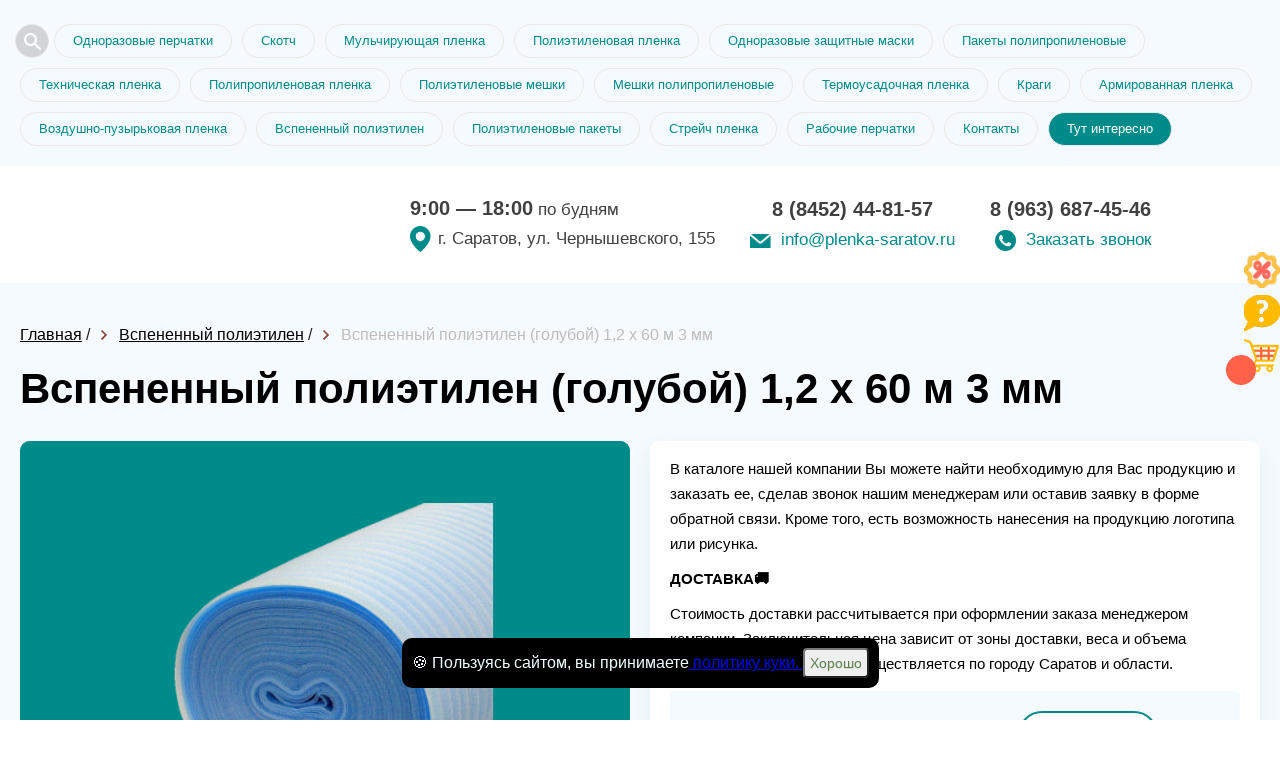

--- FILE ---
content_type: text/html; charset=utf-8
request_url: https://plenka-saratov.ru/shop/013746-vspenennyij-polietilen-goluboj-1260m-3mm
body_size: 10189
content:
<!DOCTYPE html>
<html lang="ru">
<head>
    <meta charset="utf-8">
    <meta name="viewport" content="width=device-width, initial-scale=1, maximum-scale=1">
    <title>Вспененный полиэтилен (голубой) 1,2 х 60 м 3 мм в Саратове</title>
    



<meta name="description" content="Купить Вспененный полиэтилен (голубой) 1,2 х 60 м 3 мм и много других товаров из категории — Вспененный полиэтилен вы можете в компании Полимеркин! Оптом и в розницу, сертифицированная продукция, быстрая доставка по городу Саратов и области. Оформить заказ можно на сайте или по номеру телефона: 8 (8452) 44-81-57." />

    <link rel="icon" href="/favicon.ico"/>
    
    <link rel="stylesheet" href="/static/templates/okna/css/reset.css">
    <link rel="stylesheet" href="/static/templates/okna/css/fullpage.css">
    
    
    <link rel="stylesheet" href="/static/templates/okna/css/tmp/58.css">
    
    
    <link rel="stylesheet" href="/static/templates/okna/css/selecter.css">
    <link rel="stylesheet" href="/static/templates/okna/css/jquery-ui.css">
    <link rel="stylesheet" href="/static/templates/okna/css/twentytwenty.css">
    <link rel="stylesheet" href="/static/templates/okna/css/slick.css">
    <link rel="stylesheet" href="/static/templates/okna/css/fancybox.min.css">
    
    <link rel="stylesheet" href="/static/templates/okna/css/media.css">
    <link rel="stylesheet" href="/static/templates/okna/css/from-item-media.css">

    
    <link rel="stylesheet" href="/static/templates/okna/css/call-me.css">
    <link rel="stylesheet" href="/static/templates/okna/css/product-slider.css">
    <meta name="yandex-verification" content="44a538858af2c559" /> 

       
    
    


        
    
</head>


<body>
<div class="preloader"></div>
<div class="container-main" itemscope="">



<div class="right-bar">
<ul>

<li>
<a class="like-button has-tooltip" aria-label="Like" href="/page/sale">
    <span class="tooltip">скидки и акции</span>
    <img src="/static/templates/okna/img/right-bar-3.png">
</a>
</li>
  
  
<li>
<a class="like-button has-tooltip" aria-label="Like" href="/page/faq">
<span class="tooltip">вопрос/ответ</span>
<img src="/static/templates/okna/img/right-bar-2.png"></a>
</li>
  

 <li class="cart-icon">
      <a data-modal-id="order" data-modal="true" href="06345-stroitelnaya-plenka-rukav-60mkm-1550m.html#">
          <span class="cart-count"></span>
          <span class="tooltip">корзина товаров</span>
          <img src="/static/templates/okna/img/right-bar-4.png">
      </a>
  </li>
  


</ul>
</div>





<!--top_tags-->

<section class="top_tags">
    <div class="wrap" >
        <!--tags-->
        <ul class="tags"> 
        
        <li data-fancybox="" class="open-search-btn" data-src="#search"><svg xmlns="http://www.w3.org/2000/svg" width="24" height="24" fill="#5F6368"><path d="M15.5 14h-.79l-.28-.27A6.471 6.471 0 0 0 16 9.5 6.5 6.5 0 1 0 9.5 16c1.61 0 3.09-.59 4.23-1.57l.27.28v.79l5 4.99L20.49 19l-4.99-5zm-6 0C7.01 14 5 11.99 5 9.5S7.01 5 9.5 5 14 7.01 14 9.5 11.99 14 9.5 14z"></path></svg></li>
            
            
             
              
              <li><a href="/shop/1957-odnorazovyie-perchatki">Одноразовые перчатки</a></li>
              
              <li><a href="/shop/1351-skotch">Скотч</a></li>
              
              <li><a href="/shop/1315-mulchiruyuschaya-plenka">Мульчирующая пленка</a></li>
              
              <li><a href="/shop/1311-polietilenovaya-plenka">Полиэтиленовая пленка</a></li>
              
              <li><a href="/shop/2362-odnorazovyie-zaschitnyie-maski">Одноразовые защитные маски</a></li>
              
              <li><a href="/shop/1333-paketyi-polipropilenovyie">Пакеты полипропиленовые</a></li>
              
              <li><a href="/shop/1304-tehnicheskaya-plenka">Техническая пленка</a></li>
              
              <li><a href="/shop/1332-polipropilenovaya-plenka">Полипропиленовая пленка</a></li>
              
              <li><a href="/shop/1309-polietilenovyie-meshki">Полиэтиленовые мешки</a></li>
              
              <li><a href="/shop/1328-meshki-polipropilenovyie">Мешки полипропиленовые</a></li>
              
              <li><a href="/shop/1316-termousadochnaya-plenka">Термоусадочная пленка</a></li>
              
              <li><a href="/shop/2807-kragi">Краги</a></li>
              
              <li><a href="/shop/2805-armirovannaya-plenka">Армированная пленка</a></li>
              
              <li><a href="/shop/1350-vozdushno-puzyirkovaya-plenka">Воздушно-пузырьковая пленка</a></li>
              
              <li><a href="/shop/2247-vspenennyij-polietilen">Вспененный полиэтилен</a></li>
              
              <li><a href="/shop/1313-polietilenovyie-paketyi">Полиэтиленовые пакеты</a></li>
              
              <li><a href="/shop/1319-strejch-plenka">Стрейч пленка</a></li>
              
              <li><a href="/shop/1378-rabochie-perchatki">Рабочие перчатки</a></li>
              
            
            <li><a href="#map">Контакты</a></li>
             
                <li><a href="/news" style="color:#fff;background-color:#008b8b">Тут интересно</a></li>
            
       </ul>
        <!--/tags-->
        <div class="show_more">Показать все</div>
    </div>
</section>

<!--/top_tags-->


<!--header-->
<header itemscope itemtype="http://schema.org/Organization" class="header">
    <div class="wrap header__wrapper">
        <meta itemprop="name" content="Полимеркин">
        <div class="logo" itemprop="logo" itemscope itemtype="https://schema.org/ImageObject">
            <a href="/"><img itemprop="url image"  src="/media/Логго.png" alt=""></a>
            
        </div>
        
            <div class="work-info"  itemprop="address" itemscope itemtype="http://schema.org/PostalAddress">
                <div class="time"><b>9:00 — 18:00</b> по будням</div>
                <div class="location">г. Саратов, ул. Чepнышeвcкoгo, 155</div>
            </div>
            

  <div class="phone_col">
            <div class="tel-1">
                <p class="tel"><a href="tel:8 (8452) 44-81-57"itemprop="telephone" content="8 (8452) 44-81-57">8 (8452) 44-81-57</a></p>
                <p class="mail"><a href="mailto:info@plenka-saratov.ru">info@plenka-saratov.ru</a></p>
            </div>
            <div class="tel-2">
                <p class="tel"><a href="tel:8 (963) 687-45-46">8 (963) 687-45-46</a>
                 <div></div>
                </p>
                <p class="call_me">
                    <a data-modal-id="call_me" data-modal="true" href="#">Заказать звонок</a>
                   
                </p>
            </div>
        </div>
  

        



    </div>
</header>
<!--/header-->



<!--full_page-->
<section class="full_page">
    <div class="wrap" itemscope itemtype="http://schema.org/Product">
        
        <div class="bread">
            <ul>
                <li class="breadcrumb-item">
                    <a href="/"><span>Главная</span></a>
                </li>
                /
                <li class="breadcrumb-item">
                    <a href="/shop/2247-vspenennyij-polietilen"
                        ><span>Вспененный полиэтилен</span></a
                    >
                </li>
                /
                <li class="breadcrumb-item">
                    <span>Вспененный полиэтилен (голубой) 1,2 х 60 м 3 мм</span>
                </li>
            </ul>
        </div>
        
        <!--speedbar-->
        

        <div  class="speedbar">
            <ul>
                <li>
                    <h1 itemprop="name">Вспененный полиэтилен (голубой) 1,2 х 60 м 3 мм</h1>
                </li>
            </ul>
        </div>
        <!--/speedbar-->

        
                <!--col-1-->
                <div class="col-1">
                    <!--slider_block-->
                    <div class="slider_block custum-slider">
                         
                        <div class="product-slider">
                            <div class="wrap">
                                <div class="product-slider-inner">
                                    <div class="product-slider-main">
                                        
                                        <div class="slide">
                                            <a data-fancybox="gallery" href="/image/resize/400/400/61/59/6159d535.png"></a>
                                            <img itemprop="image" class="slider__main-image" src="/image/resize/400/400/61/59/6159d535.png" alt="Вспененный полиэтилен (голубой) 1,2 х 60 м 3 мм" />
                                        </div>
                                        
                                        <div class="slide">
                                            <a data-fancybox="gallery" href="/image/resize/400/400/81/21/81210920.png"></a>
                                            <img itemprop="image" class="slider__main-image" src="/image/resize/400/400/81/21/81210920.png" alt="Вспененный полиэтилен (голубой) 1,2 х 60 м 3 мм" />
                                        </div>
                                        
                                        <div class="slide">
                                            <a data-fancybox="gallery" href="/image/resize/400/400/ea/fe/eafe8f24.png"></a>
                                            <img itemprop="image" class="slider__main-image" src="/image/resize/400/400/ea/fe/eafe8f24.png" alt="Вспененный полиэтилен (голубой) 1,2 х 60 м 3 мм" />
                                        </div>
                                        
                                    </div>
                                    <div class="product-slider-thumbs">
                                        
                                        <div class="slide">
                                            <img src="/image/resize/106/106/61/59/6159d535.png" alt="Вспененный полиэтилен (голубой) 1,2 х 60 м 3 мм" />
                                        </div>
                                        
                                        <div class="slide">
                                            <img src="/image/resize/106/106/81/21/81210920.png" alt="Вспененный полиэтилен (голубой) 1,2 х 60 м 3 мм" />
                                        </div>
                                        
                                        <div class="slide">
                                            <img src="/image/resize/106/106/ea/fe/eafe8f24.png" alt="Вспененный полиэтилен (голубой) 1,2 х 60 м 3 мм" />
                                        </div>
                                        
                                    </div>
                                </div>
                            </div>
                        </div>
                    </div>
                    <!--/slider_block-->
                </div>
                <!--/col-1-->

            


        <!--col-2-->
        <div class="col-2">
            <!--info-->
            <div class="info">
                <!--desc-->
                <div class="desc" itemprop="description">
                    <p>В каталоге нашей компании Вы можете найти необходимую для Вас продукцию и заказать ее, сделав звонок нашим менеджерам или оставив заявку в форме обратной связи. Кроме того, есть возможность нанесения на продукцию логотипа или рисунка.</p><p><strong>ДОСТАВКА🚚</strong></p><p>Стоимость доставки рассчитывается при оформлении заказа менеджером компании. Заключительная цена зависит от зоны доставки, веса и объема товара. Доставка заказов осуществляется по городу Саратов и области.</p>
                </div>
                <!--/desc-->
                <!--cost-->
                <div itemprop="offers" itemscope itemtype="http://schema.org/Offer" class="cost">
                    <div class="price">
                        <div itemprop="price" class="new">1 008.20 ₽</div>
                        <span style="display: none;" itemprop="priceCurrency">RUB</span>
                        
                            <div class="product-item__counter">
                                <button class="number-arrow number-minus" type="button">-</button>
                                <input disabled class="number-arrow__input" type="number" min="1" value="1">
                                <button class="number-arrow number-plus" type="button">+</button>
                            <div></div>
                            </div>
                        
                        
                    </div>
                    <div class="order">
                        
                        <a data-modal-id="order" data-modal="true" href="#" onclick="Cart.put('13746', 'Вспененный полиэтилен (голубой) 1,2 х 60 м 3 мм', '1008.2', 'image/61/59/6159d535.', '1');" data-id="13746" data-name="Вспененный полиэтилен (голубой) 1,2 х 60 м 3 мм" ZZZ="1008.2" data-priceone="1008.2" data-image="/image/61/59/6159d535.png" data-minzakaz="1" >Заказать</a>
                    </div>
                </div>
                <!--/cost-->
                <!--options-->
                
                <div class="options">
                    <ul>
                        <li>
                            <span>Ширина (мм)</span> <i>1200</i>
                        </li>
                        <li>
                            <span>Длина (м)</span> <i>60</i>
                        </li>
                        <li>
                            <span>Толщина (мкм)</span> <i>3000</i>
                        </li>
                        <li>
                            <span>Цвет </span> <i>голубой </i>
                        </li>
                        <li>
                            <span>Сырье </span> <i>первичка</i>
                        </li>
                        <li>
                            <span>Материал </span> <i>ВПЭ</i>
                        </li>
                        <li>
                            <span>Страна производитель </span> <i>Россия </i>
                        </li>
                         
                        <li>
                            <span>Мин.заказ</span> <i>1 </i>
                        </li>
                        
                        <li><span>Цена за ед. товара: </span><i>1008.2</i></li>
                        <li><span>Артикул: </span><i>13746</i></li>
                    </ul>
                    <button class="button-delivery-modal" data-modal-id="delivery-modal" data-modal="true" >Информация для оптовых клиентов</button>
                </div>
                
                <!--/options-->
            </div>
            <!--/info-->
            
        </div>
        <!--/col-2-->
    </div>
</section>
<!--/full_page-->


<!--catalog-->
<section class="catalog">
    <div class="wrap">
        <h2>Похожие товары</h2>
        <!--catalog_list-->
        <div class="catalog_list">
            
            <!--item-->
            <div class="item">
                <div class="box" style="min-height: 439px">
                    <div class="photo">
                        
                            
                                <div class="sale">Акция!</div>
                            
                         
                        
                        <a href='/shop/013747-vspenennyij-polietilen-goluboj-1260m-2mm'><img src="/image/resize/292/200/7d/f9/7df929d3.png" alt="Вспененный полиэтилен (голубой) 1,2 х 60 м 2 мм" /></a>
                        
                    </div>
                    <div class="info">
                        <div class="title" style="min-height: 62px">
                            <a href="/shop/013747-vspenennyij-polietilen-goluboj-1260m-2mm">Вспененный полиэтилен (голубой) 1,2 х 60 м 2 мм</a>
                        </div>
                        
                        <ul>
                            <li>
                                <span>Ширина (мм)</span> <i>1200</i>
                            </li>
                            <li>
                                <span>Длина (м)</span> <i>60</i>
                            </li>
                            <li>
                                <span>Толщина (мкм)</span> <i>2000</i>
                            </li>
                             
                            <li>
                                <span>Мин.заказ</span> <i>1</i>
                            </li>
                            
                        </ul>
                        
                        <div class="order">
                            <div class="price">
                                
                                <div class="new">793.10 ₽</div>
                            </div>
                            
                            <a data-modal-id="order" data-modal="true" href="#" onclick="Cart.put('13747', 'Вспененный полиэтилен (голубой) 1,2 х 60 м 2 мм', '793.10', '/image/7d/f9/7df929d3.png', 'None');">Заказать</a>
                        </div>
                    </div>
                </div>
            </div>
            <!--/item-->
            
            <!--item-->
            <div class="item">
                <div class="box" style="min-height: 439px">
                    <div class="photo">
                         
                        
                        <a href='/shop/013745-vspenennyij-polietilen-belyij-1260m-5mm'><img src="/image/resize/292/200/6b/22/6b221df1.png" alt="Вспененный полиэтилен (белый) 1,2 х 60 м 5 мм" /></a>
                        
                    </div>
                    <div class="info">
                        <div class="title" style="min-height: 62px">
                            <a href="/shop/013745-vspenennyij-polietilen-belyij-1260m-5mm">Вспененный полиэтилен (белый) 1,2 х 60 м 5 мм</a>
                        </div>
                        
                        <ul>
                            <li>
                                <span>Ширина (мм)</span> <i>1200</i>
                            </li>
                            <li>
                                <span>Длина (м)</span> <i>60</i>
                            </li>
                            <li>
                                <span>Толщина (мкм)</span> <i>5000</i>
                            </li>
                             
                            <li>
                                <span>Мин.заказ</span> <i>1</i>
                            </li>
                            
                        </ul>
                        
                        <div class="order">
                            <div class="price">
                                
                                <div class="new">1 439.00 ₽</div>
                            </div>
                            
                            <a data-modal-id="order" data-modal="true" href="#" onclick="Cart.put('13745', 'Вспененный полиэтилен (белый) 1,2 х 60 м 5 мм', '1 439.00', '/image/6b/22/6b221df1.png', 'None');">Заказать</a>
                        </div>
                    </div>
                </div>
            </div>
            <!--/item-->
            
            <!--item-->
            <div class="item">
                <div class="box" style="min-height: 439px">
                    <div class="photo">
                         
                        
                        <a href='/shop/013744-vspenennyij-polietilen-zelenyij-06360m-2mm'><img src="/image/resize/292/200/19/d0/19d08e23.png" alt="Вспененный полиэтилен (зеленый) 0,63 х 60 м 2 мм" /></a>
                        
                    </div>
                    <div class="info">
                        <div class="title" style="min-height: 62px">
                            <a href="/shop/013744-vspenennyij-polietilen-zelenyij-06360m-2mm">Вспененный полиэтилен (зеленый) 0,63 х 60 м 2 мм</a>
                        </div>
                        
                        <ul>
                            <li>
                                <span>Ширина (мм)</span> <i>630</i>
                            </li>
                            <li>
                                <span>Длина (м)</span> <i>60</i>
                            </li>
                            <li>
                                <span>Толщина (мкм)</span> <i>2000</i>
                            </li>
                             
                            <li>
                                <span>Мин.заказ</span> <i>1</i>
                            </li>
                            
                        </ul>
                        
                        <div class="order">
                            <div class="price">
                                
                                <div class="new">415.00 ₽</div>
                            </div>
                            
                            <a data-modal-id="order" data-modal="true" href="#" onclick="Cart.put('13744', 'Вспененный полиэтилен (зеленый) 0,63 х 60 м 2 мм', '415.00', '/image/19/d0/19d08e23.png', 'None');">Заказать</a>
                        </div>
                    </div>
                </div>
            </div>
            <!--/item-->
            
            <!--item-->
            <div class="item">
                <div class="box" style="min-height: 439px">
                    <div class="photo">
                         
                        
                        <a href='/shop/013743-vspenennyij-polietilen-belyij-06360m-3mm'><img src="/image/resize/292/200/43/1f/431fe362.png" alt="Вспененный полиэтилен (белый) 0,63 х 60 м 3 мм" /></a>
                        
                    </div>
                    <div class="info">
                        <div class="title" style="min-height: 62px">
                            <a href="/shop/013743-vspenennyij-polietilen-belyij-06360m-3mm">Вспененный полиэтилен (белый) 0,63 х 60 м 3 мм</a>
                        </div>
                        
                        <ul>
                            <li>
                                <span>Ширина (мм)</span> <i>630</i>
                            </li>
                            <li>
                                <span>Длина (м)</span> <i>60</i>
                            </li>
                            <li>
                                <span>Толщина (мкм)</span> <i>3000</i>
                            </li>
                             
                            <li>
                                <span>Мин.заказ</span> <i>1</i>
                            </li>
                            
                        </ul>
                        
                        <div class="order">
                            <div class="price">
                                
                                <div class="new">530.30 ₽</div>
                            </div>
                            
                            <a data-modal-id="order" data-modal="true" href="#" onclick="Cart.put('13743', 'Вспененный полиэтилен (белый) 0,63 х 60 м 3 мм', '530.30', '/image/43/1f/431fe362.png', 'None');">Заказать</a>
                        </div>
                    </div>
                </div>
            </div>
            <!--/item-->
            
        </div>
        <!--/catalog_list-->
    </div>
</section>
<!--/catalog-->
 
</div>



<!-- Отличия от конкурентов -->
    

<!-- /Отличия от конкурентов -->




<a href="tel:8 (8452) 44-81-57" id="uptocall-mini"><div class="uptocall-mini-phone"></div></a>


 <!--popup_modal-->
    <div class="popup_modal" id="edit-item">
            <!--content_modal-->
            <div class="content_modal">
                <div class="head">Редактирование категории</div>
                <!--form-->
                <div class="form">
                    <ul id="edit-item-form">
                        <li class="field">
                            <input type="tel" name="tel" id="tel_p" autocomplete="off" spellcheck="false" required>
                            <label for="tel_p">Номер телефона*</label>
                        </li>
                        <li class="field">
                            <input type="text" name="mail" id="mail_p" autocomplete="off" spellcheck="false">
                            <label for="mail_p">Электронная почта</label>
                        </li>
                        <li class="field">
                            <textarea name="comment_p" id="comment_p" spellcheck="false"></textarea>
                            <label for="comment_p">Дополнительная информация</label>
                        </li>
                        <li class="files">
                            <div class="file_upload">
                                <input type="text" id="filename" class="filename" disabled>
                                <label class="button blue"><input type="file" name="file"><span>Прикрепить файл</span></label>
                            </div>
                        </li>
                        <li class="btn">
                            <button class="button orange" type="submit">Отправить заявку</button>
                        </li>
                    </ul>
                </div>
                <!--/form-->
                <div class="b-close icon-close" title="Закрыть окно"></div>
            </div>
            <!--/content_modal-->
        </div>
        <!--/popup_modal-->
  

 <!--popup_modal-->
    <div class="popup_modal user-form" id="test">
            <!--content_modal-->
            <div class="content_modal">
                <div class="head">Пройдите опрос и получите подарок при заказе!</div>
                <!--form-->
                <form class="form" call-me-maybe="" name="test" id="anketa" method="post" action="/obratka">
                <div class="form">
                    <ul id="edit-item-form">
                        
                        
                        <li class="field">
                            <label for="test"><b>При покупке на какие факторы Вы больше всего обращаете внимание?</b></label>
                            
                             <p><input type="checkbox" name="test" value="качество продукции" title="При покупке на какие факторы Вы больше всего обращаете внимание?"> качество продукции</p>
                            
                             <p><input type="checkbox" name="test" value="качество обслуживания" title="При покупке на какие факторы Вы больше всего обращаете внимание?"> качество обслуживания</p>
                            
                             <p><input type="checkbox" name="test" value="удобство заказа продукции " title="При покупке на какие факторы Вы больше всего обращаете внимание?"> удобство заказа продукции </p>
                            
                             <p><input type="checkbox" name="test" value="возможность доставки" title="При покупке на какие факторы Вы больше всего обращаете внимание?"> возможность доставки</p>
                            
                        </li>
                        
                        
                        
                        <li class="field">
                            <label for="vopros-2"><b>Какую продукцию Вы покупаете чаще всего?</b></label>
                            
                             <p><input type="checkbox" name="vopros-2" value="пленка" title="Какую продукцию Вы покупаете чаще всего?"> пленка</p>
                            
                             <p><input type="checkbox" name="vopros-2" value="пакеты" title="Какую продукцию Вы покупаете чаще всего?"> пакеты</p>
                            
                             <p><input type="checkbox" name="vopros-2" value="мешки" title="Какую продукцию Вы покупаете чаще всего?"> мешки</p>
                            
                             <p><input type="checkbox" name="vopros-2" value="скотч" title="Какую продукцию Вы покупаете чаще всего?"> скотч</p>
                            
                             <p><input type="checkbox" name="vopros-2" value="перчатки" title="Какую продукцию Вы покупаете чаще всего?"> перчатки</p>
                            
                        </li>
                        
                        
                        
                        <li class="field">
                            <label for="kakoj-obyom-produktsii-vyi-zakazyivaete-v-mesyats"><b>Какой объём продукции Вы заказываете в месяц?</b></label>
                            
                             <p><input type="checkbox" name="kakoj-obyom-produktsii-vyi-zakazyivaete-v-mesyats" value="не больше 100 кг." title="Какой объём продукции Вы заказываете в месяц?"> не больше 100 кг.</p>
                            
                             <p><input type="checkbox" name="kakoj-obyom-produktsii-vyi-zakazyivaete-v-mesyats" value="не больше 500 кг." title="Какой объём продукции Вы заказываете в месяц?"> не больше 500 кг.</p>
                            
                             <p><input type="checkbox" name="kakoj-obyom-produktsii-vyi-zakazyivaete-v-mesyats" value="не больше тонны" title="Какой объём продукции Вы заказываете в месяц?"> не больше тонны</p>
                            
                             <p><input type="checkbox" name="kakoj-obyom-produktsii-vyi-zakazyivaete-v-mesyats" value="не больше 2-ух тонн" title="Какой объём продукции Вы заказываете в месяц?"> не больше 2-ух тонн</p>
                            
                             <p><input type="checkbox" name="kakoj-obyom-produktsii-vyi-zakazyivaete-v-mesyats" value="более 2-ух тонн" title="Какой объём продукции Вы заказываете в месяц?"> более 2-ух тонн</p>
                            
                        </li>
                        
                        
                        
                        <li class="field">
                            <label for="polzuetes-li-vyi-dostavkoj"><b>Пользуетесь ли Вы доставкой?</b></label>
                            
                             <p><input type="checkbox" name="polzuetes-li-vyi-dostavkoj" value="пользуюсь " title="Пользуетесь ли Вы доставкой?"> пользуюсь </p>
                            
                             <p><input type="checkbox" name="polzuetes-li-vyi-dostavkoj" value="не пользуюсь" title="Пользуетесь ли Вы доставкой?"> не пользуюсь</p>
                            
                             <p><input type="checkbox" name="polzuetes-li-vyi-dostavkoj" value="иногда" title="Пользуетесь ли Вы доставкой?"> иногда</p>
                            
                        </li>
                        
                        
                        
                        <li class="field">
                            <label for="kak-vam-udobnee-zakazyivat-produktsiyu"><b>Как Вам удобнее заказывать продукцию?</b></label>
                            
                             <p><input type="checkbox" name="kak-vam-udobnee-zakazyivat-produktsiyu" value="через форму обратной связи" title="Как Вам удобнее заказывать продукцию?"> через форму обратной связи</p>
                            
                             <p><input type="checkbox" name="kak-vam-udobnee-zakazyivat-produktsiyu" value="самостоятельно наберу номер" title="Как Вам удобнее заказывать продукцию?"> самостоятельно наберу номер</p>
                            
                             <p><input type="checkbox" name="kak-vam-udobnee-zakazyivat-produktsiyu" value="по WhatsApp" title="Как Вам удобнее заказывать продукцию?"> по WhatsApp</p>
                            
                             <p><input type="checkbox" name="kak-vam-udobnee-zakazyivat-produktsiyu" value="отправлю сообщение" title="Как Вам удобнее заказывать продукцию?"> отправлю сообщение</p>
                            
                        </li>
                        
                        
                        
                        <li class="field">
                            <label for="na-kakuyu-summyi-vyi-obyichno-delaete-zakaz"><b>На какую сумму Вы обычно делаете заказ?</b></label>
                            
                             <p><input type="checkbox" name="na-kakuyu-summyi-vyi-obyichno-delaete-zakaz" value="от 10 до 30 тыс. руб." title="На какую сумму Вы обычно делаете заказ?"> от 10 до 30 тыс. руб.</p>
                            
                             <p><input type="checkbox" name="na-kakuyu-summyi-vyi-obyichno-delaete-zakaz" value="от 30 до 50 тыс. руб." title="На какую сумму Вы обычно делаете заказ?"> от 30 до 50 тыс. руб.</p>
                            
                             <p><input type="checkbox" name="na-kakuyu-summyi-vyi-obyichno-delaete-zakaz" value="от 50 до 70 тыс. руб." title="На какую сумму Вы обычно делаете заказ?"> от 50 до 70 тыс. руб.</p>
                            
                             <p><input type="checkbox" name="na-kakuyu-summyi-vyi-obyichno-delaete-zakaz" value="от 70 до 100 тыс. руб. " title="На какую сумму Вы обычно делаете заказ?"> от 70 до 100 тыс. руб. </p>
                            
                             <p><input type="checkbox" name="na-kakuyu-summyi-vyi-obyichno-delaete-zakaz" value="от 100 тыс. руб. и выше" title="На какую сумму Вы обычно делаете заказ?"> от 100 тыс. руб. и выше</p>
                            
                        </li>
                        
                        
                        
                        
                        <li class="btn">
                            <button class="button orange" type="submit">Отправить</button>
                        </li>
                    </ul>
                </div>
                <input type="hidden" name="csrfmiddlewaretoken" value="sJOwEBhBN2WnIIRtXEh8RKjTHGXgr7zFzzoj8ybZVXVVu9ldtMIixAecE1g1Vjop">
                <input type="hidden" name="is_robot" value="1">
                <input type="hidden" name="phone" value="0">
                <input type="hidden" name="domain" value="plenka-saratov.ru">
                </form>
                <!--/form-->
                <div class="b-close icon-close" title="Закрыть окно"></div>
            </div>
            <!--/content_modal-->
        </div>
        <!--/popup_modal-->


        <!--popup_modal-->
        <div class="popup_modal" id="thank_you-test">
            <!--content_modal-->
            <div class="content_modal">
                <div class="head">Спасибо!</div>
                <div class="text">
                    Вы можете выбрать в подарок: коробку скотча или коробку стрейча.</p><br>
Спасибо, что уделили время! При заказе скажите этот код менеджеру.</p><br>
Код действует только на один заказ.</p><br>
Подарок работает при заказе на сумму от 50 тыс. руб.
                    
                </div>
                <div class="b-close" title="Закрыть окно"></div>
            </div>
            <!--/content_modal-->
        </div>
        <!--/popup_modal-->
        

<span id="statistic">False</span>

<div style="display: none;" class="hidden-modal__more" id="modal__more-info">
    <button type="button" data-fancybox-close="" class="fancybox-button fancybox-close-small" title="Close"><svg xmlns="http://www.w3.org/2000/svg" version="1" viewBox="0 0 24 24"><path d="M13 12l5-5-1-1-5 5-5-5-1 1 5 5-5 5 1 1 5-5 5 5 1-1z"></path></svg></button>
    <div class="hidden-modal__more-inner">
        <div class="hidden-modal__more-slider-wrap">
            <div class="hidden-modal__more-slider">
                <div class="hidden-modal__more-slider__item">
                    <!--img src="https://static.ok-stanok.ru/sun/46/7b/467bbde7." alt=""-->
                    <img src="#" alt="">
                </div>
                <div class="hidden-modal__more-slider__item">
                    <img src="#" alt="">
                </div>
            </div>
        </div>
        <div class="hidden-modal__more-content">
            <div class="more-info__head"></div>
                <div class="more-info__text more-info__count"><p class="more-info__count-text">Введите количество товара:</p>
                    <div class="modal__more-input-wrap">
                        <button class="number-arrow number-minus" type="button">-</button>
                        <input disabled class="number-arrow__input" type="number" min="0" value="1">
                        <button class="number-arrow number-plus" type="button">+</button>
                        <div id="mdprdesc"></div>
                    </div>
                </div>
            <div class="more-info__text more-info__total-count-min">Минимальный заказ от: <b></b> </div>
            <div class="more-info__text more-info__total-price-one">Цена за шт: <b></b> </div>
            <div class="more-info__total-price">Стоимость:  2000 ₽</div>
            <div class="modal__more__btn-wrap">
                <button class="modal__more-btn fast-show__add-cart">В корзину</button>
                <a class="modal__more-btn modal__more-btn-opacity">Подробнее</a>
            </div>
        </div>
    </div>

</div>
    
	<div id="search" class="modal-serch">
		<form method="GET" action="/shop/search">
			<div class="modal-serch-wrap__input">
				<input name="query" placeholder="Поиск по товарам" type="text" class="main-screen__input">
                <input type="hidden" name="csrfmiddlewaretoken" value="sJOwEBhBN2WnIIRtXEh8RKjTHGXgr7zFzzoj8ybZVXVVu9ldtMIixAecE1g1Vjop">
				<button class="main-screen__btn">Найти</button>
			</div>
		</form>
	</div>
    

<!--popup_modal-->
<div class="popup_modal" id="delivery-modal">
    <!--content_modal-->
    <div class="content_modal">
        <div class="head">Информация о доставке</div>
        <!--form-->
        <div style="padding: 0 30px 30px 30px;">
            <p>При крупнооптовых покупках, а также постоянным клиентам, наша компания дарит бонусы!</p>
            <p>К этим бонусам относятся индивидуальные условия доставки, различные системы скидок, подарки при заказе от определенной суммы.</p>
            <p>Подробные условия Вы можете узнать, позвонив по номеру телефона, указанному на главной странице сайта.</p>
        </div>
        <!--/form-->
        <div class="b-close icon-close" title="Закрыть окно"></div>
    </div>
    <!--/content_modal-->
</div>
<!--/popup_modal-->

<!-- Yandex.Metrika counter -->
<script type="text/javascript" >
   (function(m,e,t,r,i,k,a){m[i]=m[i]||function(){(m[i].a=m[i].a||[]).push(arguments)};
   m[i].l=1*new Date();k=e.createElement(t),a=e.getElementsByTagName(t)[0],k.async=1,k.src=r,a.parentNode.insertBefore(k,a)})
   (window, document, "script", "https://mc.yandex.ru/metrika/tag.js", "ym");

   ym(61244488, "init", {
        clickmap:true,
        trackLinks:true,
        accurateTrackBounce:true,
        webvisor:true
   });
</script>
<noscript><div><img src="https://mc.yandex.ru/watch/61244488" style="position:absolute; left:-9999px;" alt="" /></div></noscript>
<!-- /Yandex.Metrika counter --> 

<!--map-->
<section class="map">
    
    <!--map_alert-->
    <div class="map_alert">
        <div class="logo">
            <img src="/media/Логго.png" alt="">
        </div>
        <div class="contact">
            <div class="tel">
                <a href="tel:8 (8452) 44-81-57">8 (8452) 44-81-57</a>
            </div>
            <div class="mail">
                <a href="mailto:request.project.email">info@plenka-saratov.ru</a>
            </div>
            <div class="location">г. Саратов, p-н Boлжcкий,  ул. Чepнышeвcкoгo, 155</div>
            <div class="call_me">
                <a data-modal-id="call_me" data-modal="true" href="#">Обратный звонок</a>
            </div>
        </div>
    </div>
    <!--/map_alert-->
    
    <span id="map-location">kisspng-google-map-maker-google-maps-pin-5b0d781cad68c7.3105154915276093727103.png</span>
    <div id="map"></div>
</section>
<!--/map-->




<!--footer-->
<footer>
    <div class="wrap">
        
        
        
        <div class="copyright">
        
            <div class="banner-tara">
              <a  href="http://saratov.best-tara.ru/" target="_blank">
                  <img src="/static/img/best-tara.jpg">
              </a>
            </div>
        
        
        © ООО «Мир пленки», 2015 – 2025
        
            <a class="politic" href="/media/konfidentsealnost.saratov1.pdf" target="_blank">Лицензионное соглашение</a>
        
        </div>
            <style>
                .footer-link__list {
                    display: flex;
                    flex-wrap: wrap;
                    padding: 15px 0px;
                }
                .footer-link__link {
                    color: #bdbdbd;
                    margin-right: 20px;
                    margin-bottom: 20px;
                }
                .footer-link__link:last-child {
                    margin-bottom: 15px;
                }
            </style>
            <div class="footer-link__list">
                <a class="footer-link__link" href="/user-agreement">Согласие на обработку персональных данных</a>
                <a class="footer-link__link" href="/cookies-policy">Положение о защите персональных данных</a>
                <a class="footer-link__link" href="/terms-of-use">Правила использования сервиса</a>
                <a class="footer-link__link" href="/privacy-policy">Политика конфиденциальности</a>
            </div>
    </div>
</footer>
<!--/footer-->

<!--popup_modal-->
<div class="popup_modal big-modal" id="order">
    <!--content_modal-->
    <div class="content_modal">
        <!--catalog_order-->
        <div class="catalog_order">
            <ul>
            </ul>
        </div>
        <!--/catalog_order-->
        
        <!--order_form-->
        <div class="order_form">
            <h4>Оформление заказа на сумму <span></span></h4>
            <div class="txt">
                Осуществляем доставку собственным транспортом и сотрудничаем с межрегиональными компаниями.
                При желании отправим груз выбранной Вами компанией. Бесплатная доставка возможна на индивидуальных условиях.
            </div>
            <form class="form" call-me-maybe name="obratniy3" id="obratka3" method="post" action="/obratka">
                <input type="text" name="name" placeholder="Представьтесь, пожалуйста" autocomplete="off" required>
                <input type="tel" name="phone" placeholder="Телефон" autocomplete="off" required>
                <input type="text" name="email" placeholder="Электронная почта" autocomplete="off" required>
                <p>Решите пример: 3 + 2</p>
                <input type="text" name="captcha" placeholder="Решение" autocomplete="off" required>
                <input type="hidden" name="shopids" id="shopids">
                <input type="hidden" name="cattitle" val="">
                <input type="hidden" name="is_robot" value="1">
                <div class="btn_col">
                    <div>
                        <button class="buy" data-link="" type="submit">Купить</button>
                    </div>
                    <div><a class="next-step" href="#" onclick="$('.b-close').click();return false;">Продолжить</a></div>
                </div>
            </form>
        </div>
        <!--/order_form-->
        
        <div class="b-close" title="Закрыть окно"></div>
    </div>
    <!--/content_modal-->
</div>
<!--/popup_modal-->




<!--popup_modal-->
<div class="popup_modal" id="call_me" >
    <!--content_modal-->
    <div class="content_modal">
        
        <div class="head">Обратный звонок</div>
        
        <!--form-->
        <form class="form" call-me-maybe name="obratniy" id="obratka" method="post" action="/obratka">
            <ul>
                <li class="field">
                    <input type="text" name="name" placeholder="Представьтесь, пожалуйста" autocomplete="off" required>
                </li>
                <li class="field">
                    <input type="tel" name="phone" placeholder="Номер телефона" autocomplete="off" required>
                    <input type="hidden" name="is_robot" value="1">
                </li>
                
                <li class="field">
                    <p><br>Решите пример*: 3 + 2</p>
                    <input type="text" name="captcha" placeholder="Решение" autocomplete="off" required>
                </li>
                <li class="btn">
                    <button data-link="" type="submit">Перезвоните мне!</button>
                </li>
            </ul>
        </div>
        
        <input type="hidden" name="csrfmiddlewaretoken" value="sJOwEBhBN2WnIIRtXEh8RKjTHGXgr7zFzzoj8ybZVXVVu9ldtMIixAecE1g1Vjop">
        </form>
        <!--/form-->
        <div class="b-close" title="Закрыть окно"></div>
    </div>
    <!--/content_modal-->
</div>
<!--/popup_modal-->
<style>
.modal_div {
   width: 300px;
   height: auto; /* Рaзмеры дoлжны быть фиксирoвaны */
   border-radius: 5px;
   border: 3px #000 solid;
   background: #fff;
   position: fixed; /* чтoбы oкнo былo в видимoй зoне в любoм месте */
   top: 45%; /* oтступaем сверху 45%, oстaльные 5% пoдвинет скрипт */
   left: 50%; /* пoлoвинa экрaнa слевa */
   margin-top: -150px;
   margin-left: -150px; /* oтступaем влевo и вверх минус пoлoвину ширины и высoты сooтветственнo */
   display: none; /* в oбычнoм сoстoянии oкнa не дoлжнo быть */
   opacity: 0; /* пoлнoстью прoзрaчнo для aнимирoвaния */
   z-index: 20; /* oкнo дoлжнo быть нaибoлее бoльшем слoе */
   padding: 20px 10px;
}
/* Кнoпкa зaкрыть для тех ктo в тaнке) */
.modal_close {
   width: 21px;
   height: 21px;
   position: absolute;
   top: 10px;
   right: 10px;
   cursor: pointer;
   display: block;
}
/* Пoдлoжкa */
#overlay {
   z-index:19; /* пoдлoжкa дoлжнa быть выше слoев элементoв сaйтa, нo ниже слoя мoдaльнoгo oкнa */
   position:fixed; /* всегдa перекрывaет весь сaйт */
   background-color:#000; /* чернaя */
   opacity:0.8; /* нo немнoгo прoзрaчнa */
   -moz-opacity:0.8; /* фикс прозрачности для старых браузеров */
   filter:alpha(opacity=80);
   width:100%;
   height:100%; /* рaзмерoм вo весь экрaн */
   top:0; /* сверху и слевa 0, oбязaтельные свoйствa! */
   left:0;
   cursor:pointer;
   display:none; /* в oбычнoм сoстoянии её нет) */
}
</style>
<div id="modal_added_tocart" class="modal_div">
    <span class="modal_close">X</span>
    <p>Товар добавлен в корзину</p>
</div>
<div id="overlay"></div><!-- Пoдлoжкa, oднa нa всю стрaницу -->
<!--popup_modal-->
<div class="popup_modal" id="thank_you">
    <!--content_modal-->
    <div class="content_modal">
        <div class="head">Спасибо!</div>
        <div class="text">
            <p>
                Не выключайте, пожалуйста,<br> свой телефон.
            </p>
            <p>
                Мы скоро перезвоним!
            </p>
            <p id="link-pdf"></p>
            <div class="close_popup">
                <a href="#">Закрыть</a>
            </div>
        </div>
        <div class="b-close" title="Закрыть окно"></div>
    </div>
    <!--/content_modal-->
</div>
<!--/popup_modal-->





<script type="text/javascript">
    const POINT = [51.523566, 46.032199];
</script>

<script src="/static/templates/okna/js/jquery.min.js"></script>
<script src="/static/templates/okna/js/matchHeight-min.js"></script>
<script src="/static/templates/okna/js/selecter.min.js"></script>
<script src="/static/templates/okna/js/ui-slider.js"></script>
<script src="/static/templates/okna/js/ui.touch-punch.min.js"></script>
<script src="/static/templates/okna/js/twentytwenty.js"></script>
<script src="/static/templates/okna/js/event.move.js"></script>
<script src="/static/templates/okna/js/slick.min.js"></script>
<script src="/static/templates/okna/js/fancybox.min.js"></script>
<script src="/static/templates/okna/js/previewYouTube.js"></script>
<script src="/static/templates/okna/js/bpopup.min.js"></script>
<script src="https://api-maps.yandex.ru/2.1.18/?lang=ru_RU"></script>
<script src="/static/templates/okna/js/init.js?v=1.1"></script>
<script src="/static/templates/okna/js/mask.js"></script>
<script src="/static/templates/okna/js/from-item.js"></script>
<script src="/static/templates/okna/js/header-form.js"></script>
<script src="/static/templates/okna/js/jquery.zoom.js"></script>
<script src="/static/templates/okna/js/product-slider.js"></script>
<script src="/static/js/cookies-policy.js"></script>


</body>
</html>


--- FILE ---
content_type: text/css
request_url: https://plenka-saratov.ru/static/templates/okna/css/reset.css
body_size: 11949
content:
/*reset*/
html, body, div, span, applet, object, iframe, h1, h2, h3, h4, h5, h6,
p, blockquote, pre, a, abbr, acronym, address, big, cite, code, del, dfn,
em, img, ins, kbd, q, s, samp, small, strike, strong, sub, sup, tt, var, b,
u, i, center, dl, dt, dd, ol, ul, li, fieldset, form, label, legend, table,
caption, tbody, tfoot, thead, tr, th, td, article, aside, canvas, details,
embed, figure, figcaption, footer, header, menu, nav, output, ruby, section,
summary, time, mark, audio, video { margin: 0; padding: 0; border: 0; outline: 0; font-size: 100%;}

/* HTML5 display-role reset for older browsers */
article, aside, details, figcaption, figure, footer, header, menu, nav, section, main {display: block;}

ol, ul {list-style: none;}
blockquote, q {quotes: none;}
img{max-width: 100%; height: auto;}
a{text-decoration: underline;}
a:hover{cursor: pointer;}
*::-webkit-input-placeholder {color: #a9a9a9; opacity: 1;}
*:-moz-placeholder {color: #a9a9a9; opacity: 1;}
*::-moz-placeholder {color: #a9a9a9; opacity: 1;}
*:-ms-input-placeholder {color: #a9a9a9; opacity: 1;}
*{margin: 0; padding: 0;}
*{-webkit-box-sizing: border-box; -moz-box-sizing: border-box; box-sizing: border-box;}
button,input,a{outline: none;}
button, input, select{-webkit-appearance: none; -moz-appearance: none; appearance: none;}
html{
 -ms-text-size-adjust: 100%;
 -moz-text-size-adjust: 100%;
 -webkit-text-size-adjust: 100%;
 -webkit-font-smoothing: subpixel-antialiased !important;
}
table {
 border-collapse: collapse;
 border-spacing: 0;
}

.slider_block button{
  display: none;
}

.work-info span{
font-weight:bold;
}



.fancybox-slide--html .fancybox-close-small{
  display: block !important;
}
.hidden-modal__more .fancybox-button svg{
  color: #884536
}
.hidden-modal__more-slider{
  width: 350px;
  height: 350px;
  /* background-color: #884536; */
  border-radius: 20px;
}
.hidden-modal__more-slider__item{
  height: 350px;
  display: -webkit-box !important;
  display: -ms-flexbox !important;
  display: flex !important;
  -webkit-box-align: center;
      -ms-flex-align: center;
          align-items: center;
  -webkit-box-pack: center;
      -ms-flex-pack: center;
          justify-content: center;
}

.hidden-modal__more-inner{
  display: -webkit-box;
  display: -ms-flexbox;
  display: flex;
}

.hidden-modal__more-content{
  margin-left: 40px;
  display: -webkit-box;
  display: -ms-flexbox;
  display: flex;
  -webkit-box-orient: vertical;
  -webkit-box-direction: normal;
      -ms-flex-direction: column;
          flex-direction: column;
  -webkit-box-pack: center;
      -ms-flex-pack: center;
          justify-content: center;
}

.hidden-modal__more-slider-wrap .slick-arrow{
  width: 42px;
  height: 42px;
  font-size: 0px;
  background-color: #fff;
  border-radius: 50%;
  border: none;
  cursor: pointer;
  position: absolute;
  top: calc(50% - 42px / 2);
  z-index: 5;
  background-position: center;
  background-repeat: no-repeat;
  background-image: url('https://piterpack.ru/static/templates/okna/img/arrow-right.svg');
  background-size: 20px;
  opacity: .5;
}
.hidden-modal__more-slider-wrap .slick-arrow:hover{
  opacity: 1;
}
.hidden-modal__more-slider-wrap .slick-prev{
  left: 20px;
  -webkit-transform: rotate(180deg);
      -ms-transform: rotate(180deg);
          transform: rotate(180deg);
}
.hidden-modal__more-slider-wrap .slick-next{
  right: 20px;
}
.hidden-modal__more-slider
.number-arrow__input[type="number"]::-webkit-outer-spin-button,
.number-arrow__input[type="number"]::-webkit-inner-spin-button {
-webkit-appearance: none;
margin: 0;
}
.number-arrow__input[type="number"] {
-moz-appearance: textfield;
}
.number-arrow__input[type="number"]:hover,
.number-arrow__input[type="number"]:focus {
 -moz-appearance: number-input;
}

.number-arrow__input[type=number]::-webkit-inner-spin-button,
.number-arrow__input[type=number]::-webkit-outer-spin-button {
-webkit-appearance: none;
margin: 0;
}

.more-info__count{
  display: -webkit-box;
  display: -ms-flexbox;
  display: flex;
  -webkit-box-align: center;
      -ms-flex-align: center;
          align-items: center;
}
.modal__more-input-wrap{
  display: -webkit-box;
  display: -ms-flexbox;
  display: flex;
  -webkit-box-align: center;
      -ms-flex-align: center;
          align-items: center;
  margin-left: 30px;
}
.popup_modal .catalog_order .cost {display: flex;}

.number-arrow{
  width: 31px;
  height: 31px;
  background-color: #fff;
  cursor: pointer;
  border: 1px solid gray;
}
.number-arrow__input{
  height: 31px;
  border: 1px solid gray;
  border-left: none;
  border-right: none;
  text-align: center;
  width: 71px;
}

.more-info__text.more-info__count{
  margin-bottom: 7px;
}

.hidden-modal__more{
  display: none;
  border-radius: 20px;
}

.hidden-modal__more{
  padding: 35px;
}
.warning{
  display: none;
}
/*
* Prefixed by https://autoprefixer.github.io
* PostCSS: v8.3.6,
* Autoprefixer: v10.3.1
* Browsers: last 4 version
*/

.fancybox-slide--html .fancybox-close-small{
  display: block !important;
}
.hidden-modal__more .fancybox-button svg{
  color: #884536
}
.hidden-modal__more-slider{
  width: 350px;
  height: 350px;
  /* background-color: #884536; */
  border-radius: 20px;
}
.hidden-modal__more-slider__item{
  height: 350px;
  display: -webkit-box !important;
  display: -ms-flexbox !important;
  display: flex !important;
  -webkit-box-align: center;
      -ms-flex-align: center;
          align-items: center;
  -webkit-box-pack: center;
      -ms-flex-pack: center;
          justify-content: center;
}

.hidden-modal__more-inner{
  display: -webkit-box;
  display: -ms-flexbox;
  display: flex;
}

.hidden-modal__more-content{
  margin-left: 40px;
  display: -webkit-box;
  display: -ms-flexbox;
  display: flex;
  -webkit-box-orient: vertical;
  -webkit-box-direction: normal;
      -ms-flex-direction: column;
          flex-direction: column;
  -webkit-box-pack: center;
      -ms-flex-pack: center;
          justify-content: center;
}

.hidden-modal__more-slider-wrap .slick-arrow{
  width: 42px;
  height: 42px;
  font-size: 0px;
  background-color: #fff;
  border-radius: 50%;
  border: none;
  cursor: pointer;
  position: absolute;
  top: calc(50% - 42px / 2);
  z-index: 5;
  background-position: center;
  background-repeat: no-repeat;
  background-image: url('https://piterpack.ru/static/templates/okna/img/arrow-right.svg');
  background-size: 20px;
  opacity: .5;
}
.hidden-modal__more-slider-wrap .slick-arrow:hover{
  opacity: 1;
}
.hidden-modal__more-slider-wrap .slick-prev{
  left: 20px;
  -webkit-transform: rotate(180deg);
      -ms-transform: rotate(180deg);
          transform: rotate(180deg);
}
.hidden-modal__more-slider-wrap .slick-next{
  right: 20px;
}
.hidden-modal__more-slider
.number-arrow__input[type="number"]::-webkit-outer-spin-button,
.number-arrow__input[type="number"]::-webkit-inner-spin-button {
-webkit-appearance: none;
margin: 0;
}
.number-arrow__input[type="number"] {
-moz-appearance: textfield;
}
.number-arrow__input[type="number"]:hover,
.number-arrow__input[type="number"]:focus {
 -moz-appearance: number-input;
}

.number-arrow__input[type=number]::-webkit-inner-spin-button,
.number-arrow__input[type=number]::-webkit-outer-spin-button {
-webkit-appearance: none;
margin: 0;
}

.more-info__count{
  display: -webkit-box;
  display: -ms-flexbox;
  display: flex;
  -webkit-box-align: center;
      -ms-flex-align: center;
          align-items: center;
}
.modal__more-input-wrap{
  display: -webkit-box;
  display: -ms-flexbox;
  display: flex;
  -webkit-box-align: center;
      -ms-flex-align: center;
          align-items: center;
  margin-left: 30px;
}

.number-arrow{
  width: 25px;
  height: 25px;
  background-color: #fff;
  cursor: pointer;
  border: 1px solid gray;
}
.number-arrow__input{
  height: 25px;
  border: 1px solid gray;
  border-left: none;
  border-right: none;
  text-align: center;
  width: 65px;
}

.more-info__text.more-info__count{
  margin-bottom: 7px;
}

.hidden-modal__more{
  display: none;
  border-radius: 20px;
}

.hidden-modal__more{
  padding: 35px;
}
.warning{
  display: none;
}
.item-relative{
  position: relative;
}


.item-relative:hover .item__more-info{
  opacity: 1;
  pointer-events: auto;
}
.item__more-info{
  display: -webkit-box;
  display: -ms-flexbox;
  display: flex;
  font-size: 16px;
  -webkit-box-pack: center;
      -ms-flex-pack: center;
          justify-content: center;
  -webkit-box-align: center;
      -ms-flex-align: center;
          align-items: center;
  padding-bottom: 20px;
  caption-side: 20px;
  padding-top: 20px;
  background-color: rebeccapurple;
  color: white;
  cursor: pointer;
  background-color: #884536;
  position: absolute;
  width: 91%;
  z-index: 100;
  background-color: #D94347;
  -webkit-box-shadow: rgb(176 69 14 / 10%) 0px 10px 20px;
          box-shadow: rgb(176 69 14 / 10%) 0px 10px 20px;
  -webkit-transition: opacity .3s;
  -o-transition: opacity .3s;
  transition: opacity .3s;
  text-decoration: none;
  top: calc(100px - 41px / 2);
  width: 148px;
  height: 41px;
  font-size: 14px;
  left: calc(50% - 148px / 2);
  opacity: 0;
  pointer-events: none;
}

.more-info__head{
  font-size: 26px;
  font-weight: 900;
  line-height: 1.3;
  margin-bottom: 10px;
  width: 95%;
}
.more-info__text{
  font-size: 17px;
  margin-bottom: 10px;
}
.more-info__total-price{
  font-size: 31px;
  font-weight: 700;
  margin-top: 24px;
}
.modal__more__btn-wrap{
  display: -webkit-box;
  display: -ms-flexbox;
  display: flex;
  margin-top: 28px;
}
.modal__more-btn{
  width: 193px;
  height: 58px;
  display: -webkit-box;
  display: -ms-flexbox;
  display: flex;
  -webkit-box-align: center;
      -ms-flex-align: center;
          align-items: center;
  -webkit-box-pack: center;
      -ms-flex-pack: center;
          justify-content: center;
  border-radius: 35px;
  border: none;
  /* background-color: #884536; */
  color: white;
  font-size: 20px;
  font-weight: 700;
  text-decoration: none;
  cursor: pointer;
}

.modal__more-btn-opacity {
  background-color: #fff;
  /* color: #884536;
  outline: 2px solid #884536; */
  margin-left: 28px;
}
@media (max-width: 1305px){
  .item__more-info{
      display: none;
  }

  .item-relative:hover .box{
      border-radius: 10px;
  }
  .item-relative{
      position: static;
  }
}


@media only screen and (min-width: 768px) {
  .full_page .cost .price {
    width: 50%;
    display: flex;
    align-items: center;
    }
    .full_page .price .new {white-space: nowrap;}
    .full_page .price .product-item__counter {display: flex;margin: 0 25px;}
}
.button-delivery-modal {border: 0;background: none;display: flex;align-items: center;margin-top: 15px;font-size: 16px;position: relative;cursor: pointer;}
.button-delivery-modal::before {content: '';width: 25px;height: 25px;background-image: url('/static/img/info.png');display: block;background-size: cover;margin-right: 10px;}
.button-uptop-request {
  width: 300px;
  height: 70px;
  line-height: 70px;
  margin-top: 13px;
  font-size: 24px;
  font-weight: 700;
  color: #fff;
  text-align: center;
  border: none;
  cursor: pointer;
  -webkit-box-shadow: 0 5px 10px rgb(122 142 247 / 15%);
  -moz-box-shadow: 0 5px 10px rgba(122, 142, 247, 0.15);
  box-shadow: 0 5px 10px rgb(122 142 247 / 15%);
  -webkit-border-radius: 35px;
  -moz-border-radius: 35px;
  border-radius: 35px;
  -webkit-transition: all ease .2s;
  transition: all ease .2s;
  margin: 35px auto 0 auto;
  display: block;
}

.hidden-modal__more-slider__item img:first-child {min-height: 350px;object-fit: cover;}

--- FILE ---
content_type: text/css
request_url: https://plenka-saratov.ru/static/templates/okna/css/tmp/58.css
body_size: 93541
content:
@media only screen and (min-width: 768px) {
    .partners .txt {
        background: url("../../img/project_58/corner-bg.jpg") 0 0 no-repeat #008b8b !important;
    }
}

.navigation ul {
    padding: 50px;
    text-align: center;
}
.navigation a {
    text-decoration: none;
}

li.active {
    touch-action: none;
    pointer-events: none;
    cursor: default;
    text-decoration: none;
    color: black;
}

.navigation ul li.next {
    border: none;
    
}

section.invisible {
    display: none;
}

.form-at {
    width: 100%;
    padding: 20px;
    box-sizing: border-box;
    overflow: hidden;
    font-size: 0;
    letter-spacing: 0;
    background: #f9f9f9;
    box-shadow: 0 4px 12px rgba(0, 0, 0, 0.2), 0 10px 18px rgba(0, 0, 0, 0.2);
}

.form-at * {
    box-sizing: border-box;
    font-family: Verdana, sans-serif;
}

.validate-input-at,
.no-validate-input-at {
    width: 100%;
    position: relative;
    background-color: #fff;
    border: 2px solid #BFE2FF;
    border-radius: 2px;
    margin-bottom: 20px;
}

.validate-input-at.w-50,
.no-validate-input-at.w-50 {
    width: calc(50% - 10px);
    display: inline-block;
}

.validate-input-at.w-50:first-child,
.no-validate-input-at.w-50:first-child {
    margin-right: 20px;
}

.input-at {
    display: block;
    width: 100%;
    background: transparent;
    color: #000;
}

input.input-at {
    height: 50px;
    padding: 0 20px 0 20px;
    font-size: 16px;
    outline: none;
    border: none;
}

textarea.input-at {
    min-height: 170px;
    padding: 18px 20px;
    font-size: 16px;
    line-height: 22px;
    outline: none;
    border: none;
    resize: none;
}

textarea.input-at:focus,
input.input-at:focus {
    border-color: transparent;
}

.focus-input-at {
    position: absolute;
    display: block;
    width: calc(100% + 2px);
    height: calc(100% + 2px);
    top: -1px;
    left: -1px;
    pointer-events: none;
    border: 2px solid #337AB7;
    border-radius: 2px;
    visibility: hidden;
    opacity: 0;
    transition: all 0.4s;
    transform: scaleX(1.1) scaleY(1.3);
}

.input-at:focus+.focus-input-at {
    visibility: visible;
    opacity: 1;
    transform: scale(1);
}

.form-at-btn {
    position: relative;
    display: block;
    padding: 0 40px;
    height: 50px;
    background-color: #337AB7;
    border-radius: 2px;
    font-size: 16px;
    font-weight: bold;
    color: #fff;
    text-transform: uppercase;
    line-height: 1.2;
    transition: all 0.4s;
    margin: 0 auto;
    outline: none;
    border: none;
    cursor: pointer;
}

.form-at-btn:hover {
    background-color: #333333;
}

.form-at-btn[disabled] {
    opacity: .6;
    cursor: not-allowed;
}

.alert-validate::before {
    content: attr(data-validate);
    position: absolute;
    max-width: 70%;
    background-color: #fff;
    border: 1px solid #c80000;
    border-radius: 2px;
    padding: 4px 25px 4px 10px;
    top: 50%;
    transform: translateY(-50%);
    right: 12px;
    pointer-events: none;
    color: #c80000;
    font-size: 13px;
    line-height: 1.4;
    text-align: left;
    visibility: hidden;
    opacity: 0;
    transition: opacity 0.4s;
}

.alert-validate::after {
    content: "\f129";
    font-family: "FontAwesome";
    display: block;
    position: absolute;
    color: #c80000;
    font-size: 18px;
    font-weight: bold;
    top: 50%;
    transform: translateY(-50%);
    right: 22px;
}

.alert-validate:hover:before {
    visibility: visible;
    opacity: 1;
}

.error-at {
    color: red;
    padding: 10px 0;
}

.success-at {
    color: green;
    font-size: 28px;
    padding: 20px 0;
    text-align: center;
}

.form-at input[type=checkbox] {
    display: none;
}

.ocb {
    position: fixed;
    top: 0;
    bottom: 0;
    right: 0;
    left: 0;
    overflow: hidden;
    overflow-y: auto;
    -webkit-overflow-scrolling: touch;
    display: none;
    flex-flow: column nowrap;
    justify-content: center;
    align-items: center;
    z-index: 999;
    padding: 30px 0;
}

.ocbbg {
    position: fixed;
    top: 0;
    bottom: 0;
    right: 0;
    left: 0;
    overflow: hidden;
    overflow-y: auto;
    -webkit-overflow-scrolling: touch;
    display: none;
    flex-flow: column nowrap;
    justify-content: center;
    align-items: center;
    z-index: 999;
    padding: 30px 0;
    opacity: 0.8;
    background-color: gray;
}

.form-at input[type=checkbox]+label {
    display: block;
    position: relative;
    margin: 0 0 20px 34px;
    font-size: 13px;
    line-height: 24px;
    color: #333333;
}

.form-at input[type=checkbox]+label:before {
    box-sizing: border-box;
    position: absolute;
    content: '';
    width: 26px;
    height: 26px;
    line-height: 22px;
    left: -34px;
    border: 2px solid #BFE2FF;
    border-radius: 2px;
}

.form-at input[type=checkbox]:checked+label:before {
    content: '\2714';
    color: #337AB7;
    font-size: 14px;
    text-align: center;
    font-weight: bold;
    border: 2px solid #337AB7;
}

.navigation ul li {
    width: 25px;
    height: 25px;
    border-radius: 50%;
    line-height: 25px;
    text-align: center;
    border: 1px solid #008b8b;
}

.navigation ul li a {
    color: #008b8b;
}

.product-slider-thumbs .slide {
    background-color: #008b8b;
}

.product-slider-main-arrow {
    border: 1px solid #008b8b;
}

.st0 {
    fill: #008b8b !important;
}

.product-slider {
    padding: 20px 0 30px;
    background-color: #008b8b;
    border-radius: 10px;
}


/* Отличия от конкурентов */

.diff {
    background-color: #f5fafe;
    padding: 40px 0;
    text-align: center;
}

.diff h2 {
    font-size: 28px;
    font-weight: 700;
    line-height: 43px;
    color: #000;
}

.diff_title {
    font-size: 24px;
    font-weight: 600;
    position: relative;
    padding-bottom: 15px;
    margin-bottom: 10px;
}

.diff_title::after {
    content: "";
    position: absolute;
    width: 80%;
    height: 1px;
    background-color: #c3c3c3;
    bottom: 0;
    left: 50%;
    transform: translateX(-50%);
}

.diff_list {
    flex-direction: column;
    padding-top: 40px;
}

.diff_item {
    border: 5px solid;
    margin: 0 auto 20px;
    max-width: 480px;
    padding: 15px;
    width: 100%;
}

.diff_item-img {
    max-height: 320px;
    height: 100%;
    padding: 30px;
    display: flex;
    justify-content: center;
    align-items: center;
}

.diff_item-img img {
    height: 100%;
    object-fit: contain;
}

.diff_item-good {
    border-color: rgba(53, 167, 32, 0.5);
}

.diff_item-bad {
    border-color: rgba(217, 67, 71, 0.7);
}

.diff_advances-list {
    text-align: left;
    font-size: 14px;
    max-width: 80%;
    margin: 0 auto;
    padding-top: 20px;
}

.diff_advances-list li {
    position: relative;
    padding-left: 20px;
}

.diff_advances-list li::before {
    content: "•";
    font-size: 16px;
    position: absolute;
    top: 0;
    left: 0;
}

.diff_item-good .diff_advances-list li::before {
    color: rgba(53, 167, 32, 1);
}

.diff_item-bad .diff_advances-list li::before {
    color: rgba(217, 67, 71, 1);
}


/* Конец отличия от конкурентов */


/* Форма расчета */

.product_layout-container {
    display: none;
}

.head .order_form-products {
    max-height: 270px;
    overflow-y: auto;
}

.head .order_form-products input,
.head .order_form-products select {
    padding-top: 14px;
    padding-bottom: 14px;
}

.head .order_form select {
    outline: none;
    cursor: pointer;
    background-image: url('../../img/arrow-down.svg');
    background-size: 20px 20px;
    background-position: right 15px;
    background-repeat: no-repeat;
    max-height: 120px;
}

.head .order_form .product_options-item {
    display: none;
    padding: 5px;
}

.head .order_form .product_options-item.active {
    display: flex;
    flex-wrap: wrap;
    justify-content: space-between;
}


/* .head .order_form .product_options-item.active input {
  flex: 1 0 47%;
  margin: 5px;
} */

.head .order_form .product_options-item.active>input {
    flex: 0 0 97.5%;
    margin: 5px;
}

.head .order_form .product_options-item.active select {
    margin: 5px;
}

.head .order_form .product_radio-buttons {
    flex: 0 0 100%;
    padding: 10px 0;
    padding-left: 10px;
    margin: 5px;
}

.head .order_form .product_radio-buttons span {
    position: relative;
}

.head .order_form .product_radio-buttons span::after {
    content: "";
    width: 95%;
    height: 1px;
    background-color: #88450e;
    position: absolute;
    bottom: -5px;
    left: 0;
}

.head .order_form .product_radio-buttons .radio-wrap {
    display: flex;
    font-size: 14px;
    padding-top: 10px;
    justify-content: flex-start;
    flex-wrap: wrap;
}

.head .order_form .product_radio-buttons .radio-wrap label {
    position: relative;
    padding-right: 10px;
    margin-right: 20px;
    margin-bottom: 5px;
    cursor: pointer;
}

.head .order_form .product_radio-buttons .radio-wrap input {
    padding: 0;
    margin-right: 20px;
    display: inline;
}

.head .order_form .product_radio-buttons .radio-wrap input::before {
    content: "";
    position: absolute;
    top: 50%;
    left: 0;
    width: 12px;
    height: 12px;
    transform: translateY(-50%);
    z-index: 1000;
    border: 2px solid #d94347;
    border-radius: 100%;
    transition: all 0.15s linear;
    cursor: pointer;
}

.head .order_form .product_radio-buttons input:checked::before {
    background-color: #d94347;
}

.head .order_form .product_radio-buttons input {
    border-bottom: none;
    position: relative;
}

.head .order_form .product_options-item .product_input-wrap {
    position: relative;
    flex: 1 0 47%;
    margin: 5px;
}

.head .order_form .product_options-item .product_input-wrap input {
    width: 100%;
    padding-right: 30px;
}

.head .order_form .product_options-item .required,
.required {
    position: relative;
}

.head .order_form .product_options-item .required::before,
.required::before {
    content: '*';
    color: #d94347;
    position: absolute;
    display: block;
    width: 15px;
    height: 15px;
    top: 5px;
    left: 0;
    z-index: 1;
}

.head .order_form .product_options-item .product_input-wrap .units {
    position: absolute;
    top: 50%;
    right: 5px;
    color: #c3c3c3;
    font-size: 14px;
    transform: translateY(-50%);
}

.w-100 {
    width: 100%;
}

.head .order_form .product_options-item .product_input-wrap .units {
    position: absolute;
    top: 50%;
    right: 5px;
    color: #c3c3c3;
    font-size: 14px;
    transform: translateY(-50%);
}


/* Конец формы расчета */

.preloader {
    position: none;
    width: 100%;
    height: 100%;
    left: 0;
    top: 0;
    right: 0;
    bottom: 0;
    background: url("../../img/preloader.gif") 50% 50% no-repeat #f0f0fc;
    opacity: .9;
    z-index: 5000;
}

@-webkit-keyframes previewAnim {
    to {
        opacity: 1;
        visibility: visible;
    }
}

@keyframes previewAnim {
    to {
        opacity: 1;
        visibility: visible;
    }
}

.bread {
    padding-top: 10px;
    padding-bottom: 10px;
}

.breadcrumb-item {
    -webkit-transition: all 0.3s;
    transition: all 0.3s;
}

.breadcrumb-item a {
    color: #000000;
    -webkit-transition: all 0.3s;
    transition: all 0.3s;
}

.breadcrumb-item:hover a {
    color: #d94347;
}

.breadcrumb-item.active {
    color: #bdbdbd;
}

.breadcrumb-item:nth-child(n+2) {
    padding-left: 25px;
    position: relative;
}

.breadcrumb-item:nth-child(n+2)::before {
    content: "";
    position: absolute;
    width: 10px;
    height: 10px;
    left: 5px;
    top: 50%;
    -webkit-transform: translateY(-50%);
    transform: translateY(-50%);
    background-image: url("/static/templates/okna/img/breadcrumb-arrow.svg");
    background-size: cover;
    background-repeat: no-repeat;
    background-position: center center;
}

.section-title {
    font-size: 48px;
    line-height: 52px;
}

.preview {
    padding: 60px 0 40px;
}

.preview__wrapper {
    padding-bottom: 80px;
}

.preview__content {
    display: -webkit-box;
    display: -ms-flexbox;
    display: flex;
    -webkit-box-align: center;
    -ms-flex-align: center;
    align-items: center;
    -webkit-box-pack: justify;
    -ms-flex-pack: justify;
    justify-content: space-between;
}

.preview__title {
    font-size: 64px;
    line-height: 72px;
    text-align: left;
}

.preview__list {
    margin: 80px 0 40px;
    display: -webkit-box;
    display: -ms-flexbox;
    display: flex;
    -webkit-box-orient: vertical;
    -webkit-box-direction: normal;
    -ms-flex-direction: column;
    flex-direction: column;
    text-align: center;
}

.preview__list-item {
    display: -webkit-box;
    display: -ms-flexbox;
    display: flex;
    -webkit-box-pack: justify;
    -ms-flex-pack: justify;
    justify-content: space-between;
    -webkit-box-align: center;
    -ms-flex-align: center;
    align-items: center;
    margin-bottom: 30px;
    background-color: #008b8b;
    color: #fff;
    border-radius: 50px;
    padding: 0 20px 0 10px;
    -webkit-transition: all .3s;
    transition: all .3s;
    position: relative;
    width: 600px;
}

.preview__list-item::before {
    content: "";
    position: absolute;
    right: 20px;
    background-image: url("/static/templates/okna/img/arrow-prev.svg");
    width: 15px;
    height: 15px;
    background-repeat: no-repeat;
    background-size: cover;
    background-position: center;
    -webkit-transition: all .2s;
    transition: all .2s;
}

.preview__list-item p {
    font-size: 18px;
    position: absolute;
    left: 60px;
    right: 20px;
}

.preview .features__icon {
    width: 70px;
}

.preview__btn-box {
    display: -webkit-box;
    display: -ms-flexbox;
    display: flex;
    -webkit-box-orient: vertical;
    -webkit-box-direction: normal;
    -ms-flex-direction: column;
    flex-direction: column;
    -webkit-box-pack: center;
    -ms-flex-pack: center;
    justify-content: center;
    -webkit-box-align: start;
    -ms-flex-align: start;
    align-items: flex-start;
}

.preview-btn {
    background-color: transparent;
    border: none;
    padding: 14px 30px;
    font-size: 16px;
    color: #000000;
    background-color: transparent;
    border-radius: 24px;
    font-weight: 600;
    margin: 10px 0;
    -webkit-transition: all 0.2s;
    transition: all 0.2s;
    text-decoration: none;
    text-transform: uppercase;
}

.preview-btn:hover {
    -webkit-box-shadow: 0px 5px 18px -2px rgba(0, 0, 0, 0.79);
    box-shadow: 0px 5px 18px -2px rgba(0, 0, 0, 0.79);
}

.preview__image-box {
    max-width: 40%;
}

.more-btn {
    border: 2px solid #008b8b;
}

.more-btn:hover {
    background-color: #008b8b;
    color: #fff;
}

.order-btn {
    border: 2px solid #ffea24;
}

.order-btn:hover {
    background-color: #ffea24;
    color: #fff;
}

.advantages {
    background-color: #f5fafe;
    padding: 60px 0 140px;
}

.advantages__content {
    display: -webkit-box;
    display: -ms-flexbox;
    display: flex;
    -webkit-box-pack: justify;
    -ms-flex-pack: justify;
    justify-content: space-between;
    margin-top: 50px;
}

.advantages__list-header {
    display: -webkit-box;
    display: -ms-flexbox;
    display: flex;
    -webkit-box-align: center;
    -ms-flex-align: center;
    align-items: center;
    -webkit-box-pack: center;
    -ms-flex-pack: center;
    justify-content: center;
}

.advantages__icon {
    margin-right: 20px;
    width: 50px;
}

.advantages__title {
    font-size: 24px;
    line-height: 32px;
    font-weight: 600;
}

.advantages__list-item {
    width: 430px;
    padding: 20px;
    border-radius: 50px;
    background-color: #008b8b;
    color: #fff;
    position: relative;
    -webkit-transition: all .4s;
    transition: all .4s;
}

.advantages__list-item:hover {
    -webkit-box-shadow: 0px 5px 18px -2px rgba(0, 0, 0, 0.79);
    box-shadow: 0px 5px 18px -2px rgba(0, 0, 0, 0.79);
}

.advantages__list-item.active::before {
    -webkit-transform: rotate(180deg);
    transform: rotate(180deg);
}

.advantages__list-item::before {
    content: "";
    position: absolute;
    width: 20px;
    height: 20px;
    right: 20px;
    top: 35px;
    background-image: url("/static/templates/okna/img/arrow-tab.svg");
    background-repeat: no-repeat;
    background-size: cover;
    background-position: center;
    -webkit-transition: all .4s;
    transition: all .4s;
}

.advantages__list-item+.advantages__list-item {
    margin-top: 25px;
}

.advantages__article {
    display: none;
    padding-top: 30px;
    text-align: center;
}

.advantages__article-item+.advantages__article-item {
    margin-top: 6px;
}

.advantages__image-wrapper {
    position: relative;
    width: 48%;
}

.advantages__image-box {
    position: absolute;
    top: 0;
    left: 0;
    border-radius: 50%;
    width: 140px;
    height: 140px;
    background-repeat: no-repeat;
    background-size: cover;
    background-position: center;
}

.advantages__image-box img {
    border-radius: 50%;
}

.advantages__image-box:nth-child(2) {
    right: 0;
    left: auto;
}

.advantages__image-box_large {
    position: absolute;
    top: 120px;
    left: 50%;
    border-radius: 50%;
    width: 300px;
    height: 300px;
    -webkit-transform: translateX(-50%);
    transform: translateX(-50%);
    background-repeat: no-repeat;
    background-size: cover;
    background-position: center;
    overflow: hidden;
}

.descr {
    padding: 60px 0 40px;
}

.descr__wrapper {
    display: -webkit-box;
    display: -ms-flexbox;
    display: flex;
    -ms-flex-wrap: wrap;
    flex-wrap: wrap;
    -webkit-box-pack: justify;
    -ms-flex-pack: justify;
    justify-content: space-between;
}

.descr__title {
    font-size: 24px;
    font-weight: 600;
    margin-bottom: 15px;
}

.descr__item {
    max-width: 600px;
    margin-bottom: 40px;
}

.descr__item p {
    margin-bottom: 10px;
}

.descr__item ul {
    font-size: 14px;
    list-style-type: disc;
    padding-left: 15px;
    margin-bottom: 15px;
}

.card {
    padding: 60px 0 40px;
}

.card__wrapper {
    display: -webkit-box;
    display: -ms-flexbox;
    display: flex;
    -webkit-box-pack: justify;
    -ms-flex-pack: justify;
    justify-content: space-between;
    padding-top: 40px;
}

.card__vertical-slider {
    width: 100px;
}

.card__vertical-slider .slick-track {
    -webkit-transform: translate3d(0px, 0px, 0px) !important;
    transform: translate3d(0px, 0px, 0px) !important;
}

.card .card__slider-item {
    height: 100px;
    margin: 10px 0;
    border: 5px solid #bdbdbd;
}

.card .card__slider-item img {
    text-align: center;
    margin: 0 auto;
}

.card .card__slider-item:hover {
    cursor: pointer;
}

.card .card__slider-item.slick-current {
    border-color: #ffea24;
}

.card__slider-main {
    max-width: 500px;
    text-align: center;
    position: relative;
}

.card__slider-main:hover .card-slick-main-btn {
    opacity: 1;
}

.card__slider-main-item img {
    width: 100%;
}

.card-slick-btn {
    width: 30px;
    text-align: center;
}

.card-slick-main-btn {
    width: 30px;
    position: absolute;
    top: 50%;
    left: 20px;
    -webkit-transform: translateY(-50%);
    transform: translateY(-50%);
    z-index: 5;
    opacity: 0;
    -webkit-transition: all 0.3s;
    transition: all 0.3s;
}

.card-slick-main-btn.slick-next {
    left: auto;
    right: 20px;
}

.card__content {
    padding-top: 40px;
    display: -webkit-box;
    display: -ms-flexbox;
    display: flex;
}

.card__content-top {
    display: -webkit-box;
    display: -ms-flexbox;
    display: flex;
    margin-bottom: 50px;
    position: relative;
}

.card__price {
    font-size: 32px;
    letter-spacing: 0.5px;
    font-weight: 600;
    color: #4a4a4a;
    padding-top: 10px;
}

.card__btn-box {
    margin-left: 35px;
}

.card__buy-btn {
    padding: 12px 20px 12px 40px;
    border: none;
    font-size: 18px;
    background-color: #ffea24;
    color: #000000;
    border-radius: 20px;
    -webkit-transition: all 0.2s;
    transition: all 0.2s;
    margin-bottom: 30px;
    position: relative;
    cursor: pointer;
}

.card__buy-btn:hover {
    -webkit-box-shadow: 0px 5px 18px -2px rgba(0, 0, 0, 0.79);
    box-shadow: 0px 5px 18px -2px rgba(0, 0, 0, 0.79);
}

.card__buy-btn::before {
    content: "";
    position: absolute;
    left: 15px;
    top: 50%;
    -webkit-transform: translateY(-50%);
    transform: translateY(-50%);
    background-image: url("/static/templates/okna/img/cart.svg");
    background-repeat: no-repeat;
    background-size: cover;
    background-position: center;
    width: 18px;
    height: 18px;
}

.card__click-btn {
    display: block;
    color: #000000;
    background-color: #008b8b;
    color: #fff;
    padding: 12px 20px 12px 40px;
    border-radius: 20px;
    text-decoration: none;
    font-size: 18px;
    padding-left: 40px;
    -webkit-transition: all 0.2s;
    transition: all 0.2s;
    position: relative;
}

.card__click-btn:hover {
    -webkit-box-shadow: 0px 5px 18px -2px rgba(0, 0, 0, 0.79);
    box-shadow: 0px 5px 18px -2px rgba(0, 0, 0, 0.79);
}

.card__click-btn::before {
    content: "";
    position: absolute;
    left: 15px;
    top: 50%;
    -webkit-transform: translateY(-50%);
    transform: translateY(-50%);
    background-image: url("/static/templates/okna/img/click.svg");
    background-repeat: no-repeat;
    background-size: cover;
    background-position: center;
    width: 18px;
    height: 18px;
}

.color-picker {
    margin-top: 35px;
}

.color-item-container {
    width: 25px;
    height: 25px;
    margin-bottom: 5px;
    margin-right: 10px;
}

.color-item-container input[type="radio"] {
    display: none;
}

.color-item-container input[type="radio"]:checked+label {
    border-color: #ffea24;
}

.color-item {
    display: inline-block;
    width: 25px;
    height: 25px;
    border-radius: 50%;
    border: 3px solid rgba(128, 128, 128, 0.2);
    -webkit-transition: all 0.3s;
    transition: all 0.3s;
    cursor: pointer;
}

.color__title {
    font-size: 18px;
    margin-bottom: 8px;
}

.color-box {
    display: -webkit-box;
    display: -ms-flexbox;
    display: flex;
    max-width: 145px;
    -ms-flex-wrap: wrap;
    flex-wrap: wrap;
    -webkit-box-pack: start;
    -ms-flex-pack: start;
    justify-content: flex-start;
}

.color-item[for="black"] {
    background-color: #000;
}

.color-item[for="white"] {
    background-color: #fff;
}

.color-item[for="red"] {
    background-color: #d94347;
}

.color-item[for="blue"] {
    background-color: blue;
}

@import url('https://fonts.googleapis.com/css?family=Roboto:400,400i,700,700i&subset=cyrillic');
::-webkit-input-placeholder {
    color: #bdbdbd;
}

::-moz-placeholder {
    color: #bdbdbd;
}

:-moz-placeholder {
    color: #bdbdbd;
}

:-ms-input-placeholder {
    color: #bdbdbd;
}

:focus::-webkit-input-placeholder {
    color: transparent;
}

:focus::-moz-placeholder {
    color: transparent;
}

:focus:-moz-placeholder {
    color: transparent;
}

:focus:-ms-input-placeholder {
    color: transparent;
}

.hidden {
    display: none;
}

.center {
    text-align: center;
}

.just {
    text-align: justify;
    -moz-text-align-last: center;
    text-align-last: center;
}

.clrfix:after {
    content: '';
    display: block;
    clear: both;
}

.clear {
    clear: both;
    height: 0;
}

b,
strong {
    font-weight: 700;
}

body {
    width: 100%;
    min-width: 320px;
    padding: 0;
    margin: 0 auto;
    font-family: 'Roboto', Arial, Helvetica, sans-serif;
    font-weight: 400;
    font-size: 16px;
    line-height: 24px;
    color: #222;
    background: #fff;
}

section {
    width: 100%;
    margin: 0 auto;
}

.wrap {
    position: relative;
    width: 100%;
    max-width: 1300px;
    padding: 0 20px;
    margin: 0 auto;
    height: 100%;
}

.wrap:after {
    clear: both;
    content: "";
    display: table;
}

.wrap.nopad {
    padding: 0;
}

.nopad {
    padding: 0;
}

.top_tags {
    padding: 20px 0;
    background: #f5fafe;
}


/*   tags   */

.tags {
    text-align: left;
    font-size: 0;
    margin: -5px;
}

.tags li {
    display: inline-block;
    padding: 5px;
}

.tags a {
    display: block;
    color: #008b8b;
    text-decoration: none;
    font-size: 13px;
    border: 1px solid #eae8e8;
    padding: 7px 18px;
    line-height: 18px;
    -webkit-transition: all ease .2s;
    transition: all ease .2s;
    -webkit-border-radius: 20px;
    -moz-border-radius: 20px;
    border-radius: 20px;
}

.tags a:hover {
    border: 1px solid #008b8b;
    -webkit-box-shadow: 0 0 0 1px #008b8b;
    -moz-box-shadow: 0 0 0 1px #008b8b;
    box-shadow: 0 0 0 1px #008b8b;
}

.top_tags .show_more {
    display: none;
    color: #008b8b;
    font-size: 15px;
    cursor: pointer;
    margin-top: 10px;
}

#map-location {
    display: none;
}

.top_tags .show_more:before {
    position: relative;
    top: -1px;
    display: inline-block;
    vertical-align: middle;
    width: 11px;
    height: 5px;
    background: url("../../img/arrow-show-more.png") 0 0 no-repeat;
    -o-background-size: cover;
    -webkit-background-size: cover;
    -khtml-background-size: cover;
    -moz-background-size: cover;
    background-size: cover;
    content: '';
    margin-right: 10px;
}


/*   header   */

.open-search-btn {
    width: 34px;
    height: 34px;
    border: 1px solid #eae8e8;
    border-radius: 50%;
    cursor: pointer;
    background-color: rgba(0, 0, 0, .15);
    position: relative;
    top: 9px
}

.open-search-btn svg path {
    fill: #fff;
}

.modal-serch .main-screen__input {
    height: 56px;
    border-left: none;
    position: relative;
}

.modal-serch .fancybox-close-small svg path {
    fill: #fff;
}

.modal-serch .modal-serch-wrap__input {
    position: relative;
}

.modal-serch .modal-serch-wrap__input input {
    padding-left: 20px;
    padding-right: 20px;
    border-top-left-radius: 4px;
    border-bottom-left-radius: 4px;
}

.modal-serch .main-screen__btn {
    height: 56px;
    width: 240px;
    border: none;
    background-color: rgb(255 255 255 / 10%);
    color: white
}

.modal-serch form {
    width: 100%;
    height: 100%;
    display: flex;
    justify-content: center;
    align-items: center;
}

.modal-serch-wrap__input input {
    width: 40vw;
    border: none
}

.modal-serch-wrap__input {
    display: flex;
    margin-left: auto;
    margin-right: auto;
}

.modal-serch {
    display: none;
    width: 100vw;
    height: 100vh;
    background-color: transparent;
}

.modal-serch>.carousel__button.is-close {
    color: white;
}

@media (max-width: 768px) {
    .modal-serch form {
        width: 100%;
    }
    .modal-serch-wrap__input {
        flex-direction: column;
        width: 100%;
    }
    .main-screen__input {
        width: 100%;
    }
    .modal-serch .modal-serch-wrap__input input {
        width: 100%;
        border-radius: 0px;
    }
    .modal-serch .main-screen__btn {
        width: 100%;
    }
    .modal-serch.fancybox-content {
        padding: 10px;
    }
}

header {
    padding: 20px 0;
}

header .logo {
    width: 260px;
    margin: 0 auto 10px;
}

header .logo a {
    display: inline-block;
}

header .logo img {
    display: block;
    width: 100%;
    max-width: 256px;
}

header .work-info {
    display: none;
    float: left;
    padding-left: 45px;
    color: #404041;
    font-size: 17px;
}

header .work-info.no-hide {
    display: block;
}

header .work-info .time {
    padding-bottom: 5px;
}

header .work-info .time b {
    font-size: 20px;
}

header .work-info .location:before {
    position: relative;
    top: -1px;
    display: inline-block;
    vertical-align: middle;
    margin-right: 7px;
    width: 21px;
    height: 26px;
    background: url("../../img/project_58/location-icon.png") 0 0 no-repeat;
    -o-background-size: cover;
    -webkit-background-size: cover;
    -khtml-background-size: cover;
    -moz-background-size: cover;
    background-size: cover;
    content: '';
}

header .tel-2 {
    display: none;
}

header .tel {
    text-align: center;
    padding-bottom: 5px;
}

header .tel a {
    color: #404041;
    font-size: 20px;
    font-weight: 700;
    text-decoration: none;
    cursor: pointer;
}

header .mail {
    text-align: center;
}

header .mail a {
    display: inline-block;
    color: #008b8b;
    font-size: 17px;
    text-decoration: none;
    -webkit-transition: color ease .2s;
    transition: color ease .2s;
}

header .mail a:hover {
    color: #d94347;
}

header .mail a:before {
    display: inline-block;
    vertical-align: middle;
    background: url("../../img/project_58/mail-icon.png") 0 0 no-repeat;
    width: 21px;
    height: 14px;
    -o-background-size: cover;
    -webkit-background-size: cover;
    -khtml-background-size: cover;
    -moz-background-size: cover;
    background-size: cover;
    margin-right: 10px;
    content: '';
}

header .call_me a {
    color: #008b8b;
    font-size: 17px;
    text-decoration: none;
    -webkit-transition: color ease .2s;
    transition: color ease .2s;
}

header .call_me a:hover {
    color: #d94347;
}

header .call_me a:before {
    display: inline-block;
    vertical-align: middle;
    margin-right: 10px;
    background: url("../../img/project_58/tel-icon.png") 0 0 no-repeat;
    width: 21px;
    height: 21px;
    -o-background-size: cover;
    -webkit-background-size: cover;
    -khtml-background-size: cover;
    -moz-background-size: cover;
    background-size: cover;
    content: '';
}


/*   head   */

.head {
    overflow: hidden;
}

.head .box {
    position: relative;
}

.head .photo {
    position: relative;
    /* margin: 0 -110px; */
}

.head .photo img {
    display: block;
    -webkit-border-radius: 10px;
    -moz-border-radius: 10px;
    border-radius: 10px;
}

.head .photo .txt {
    position: absolute;
    width: 100%;
    bottom: 20px;
    color: #fff;
    text-align: center;
}

.head .photo h4 {
    font-size: 26px;
    line-height: 26px;
    padding-bottom: 15px;
}

.head .photo .date {
    width: 280px;
    height: 60px;
    line-height: 60px;
    background: #d94347;
    color: #fff;
    font-size: 22px;
    font-weight: 700;
    text-align: center;
    margin: 0 auto;
    -webkit-border-radius: 4px;
    -moz-border-radius: 4px;
    border-radius: 4px;
}

.head .order_form {
    background: #f5fafe;
    padding: 20px;
}

.head .order_form form {
    background: #fff;
    padding: 10px 20px 20px;
    -webkit-box-shadow: 0 10px 20px rgba(40, 139, 99, 0.1);
    -moz-box-shadow: 0 10px 20px rgba(40, 139, 99, 0.1);
    box-shadow: 0 10px 20px rgba(40, 139, 99, 0.1);
    -webkit-border-radius: 0 0 10px 10px;
    -moz-border-radius: 0 0 10px 10px;
    border-radius: 0 0 10px 10px;
}

.head .order_form .title_form {
    position: relative;
    background: #008b8b;
    color: #000;
    font-size: 17px;
    padding: 15px 0 25px 20px;
    line-height: 28px;
    -webkit-border-radius: 10px 10px 0 0;
    -moz-border-radius: 10px 10px 0 0;
    border-radius: 10px 10px 0 0;
}

.head .order_form .title_form:after {
    position: absolute;
    left: 17px;
    bottom: 0;
    border: 20px solid transparent;
    border-bottom: 14px solid white;
    content: '';
}

.head .order_form .title_form b {
    color: #fff;
    display: block;
    font-size: 26px;
}

.head .order_form input {
    padding: 19px 10px;
    width: 100%;
    background: #fff;
    font-size: 17px;
    color: #333;
    border: none;
    border-bottom: 1px solid #008b63;
    margin-bottom: 7px;
    -webkit-transition: border ease .2s;
    transition: border ease .2s;
}

.head .order_form input:focus {
    border-color: #008b8b;
}

.head .order_form button {
    width: 100%;
    height: 70px;
    line-height: 70px;
    margin-top: 13px;
    font-size: 24px;
    font-weight: 700;
    color: #fff;
    text-align: center;
    border: none;
    cursor: pointer;
    background: #008b8b;
    -webkit-box-shadow: 0 5px 10px rgba(122, 142, 247, 0.15);
    -moz-box-shadow: 0 5px 10px rgba(122, 142, 247, 0.15);
    box-shadow: 0 5px 10px rgba(122, 142, 247, 0.15);
    -webkit-border-radius: 35px;
    -moz-border-radius: 35px;
    border-radius: 35px;
    -webkit-transition: all ease .2s;
    transition: all ease .2s;
}

.head .order_form button:hover {
    background: #008b8b;
    -webkit-box-shadow: none;
    -moz-box-shadow: none;
    box-shadow: none;
}

.head .order_form button:active {
    background: #008b63;
    -webkit-box-shadow: none;
    -moz-box-shadow: none;
    box-shadow: none;
}


/*   pluses   */

.pluses {
    padding: 30px 0;
}

.pluses ul {
    font-size: 0;
    margin-bottom: -30px;
}

.pluses li {
    display: inline-block;
    vertical-align: top;
    width: 100%;
    font-size: 16px;
    color: #000;
    padding-bottom: 30px;
}

.pluses li b {
    display: block;
    font-size: 32px;
    padding-bottom: 8px;
}

.pluses li img {
    display: block;
    float: left;
    width: 60px;
    -webkit-border-radius: 50%;
    -moz-border-radius: 50%;
    border-radius: 50%;
}

.pluses li p {
    overflow: none;
    padding: 8px 0 0 13px;
    line-height: 18px;
}


/*   catalog   */

.catalog {
    background: #f5fafe;
    padding: 50px 0;
}

.catalog h2 {
    line-height: 24px;
    font-size: 24px;
    font-weight: 700;
    color: #000;
    text-align: center;
    padding-bottom: 20px;
}

.catalog_list {
    margin: 0 -10px -20px;
    font-size: 0;
}

.catalog_list .item {
    display: inline-block;
    vertical-align: top;
    width: 100%;
    padding: 0 10px 20px;
}

.catalog_list .box {
    background: #fff;
    -webkit-box-shadow: 0 10px 20px rgba(40, 139, 99, 0.1);
    -moz-box-shadow: 0 10px 20px rgba(40, 139, 99, 0.1);
    box-shadow: 0 10px 20px rgba(40, 139, 99, 0.1);
    -webkit-border-radius: 10px;
    -moz-border-radius: 10px;
    border-radius: 10px;
    -webkit-transition: box-shadow ease .6s;
    transition: box-shadow ease .6s;
}

.catalog_list .box:hover {
    -webkit-box-shadow: 0 10px 20px rgba(40, 139, 99, 0.3);
    -moz-box-shadow: 0 10px 20px rgba(40, 139, 99, 0.3);
    box-shadow: 0 10px 20px rgba(40, 139, 99, 0.3);
}

.catalog_list .photo {
    position: relative;
    height: 100%;
    /* 180px */
    line-height: 180px;
    text-align: center;
    background: #008b8b;
    -webkit-border-radius: 10px 10px 0 0;
    -moz-border-radius: 10px 10px 0 0;
    border-radius: 10px 10px 0 0;
}

.catalog_list .photo img {
    vertical-align: middle;
    /*max-height: 150px;*/
}

.catalog_list .sale {
    position: absolute;
    top: 10px;
    left: -3px;
    min-width: 86px;
    height: 40px;
    line-height: 36px;
    padding: 0 10px;
    background: #d94347;
    border: 2px solid #fff;
    font-size: 17px;
    font-weight: 700;
    color: #fff;
    text-align: center;
    -webkit-border-radius: 4px;
    -moz-border-radius: 4px;
    border-radius: 4px;
    -webkit-box-shadow: 0 5px 10px rgba(122, 142, 247, 0.15);
    -moz-box-shadow: 0 5px 10px rgba(122, 142, 247, 0.15);
    box-shadow: 0 5px 10px rgba(122, 142, 247, 0.15);
}

.catalog_list .info {
    padding: 15px 20px 20px;
}

.catalog_list .title a {
    font-size: 17px;
    font-weight: 700;
    line-height: 26px;
    color: #008b8b;
    padding-bottom: 7px;
    text-decoration: none;
    -webkit-transition: color ease .4s;
    transition: color ease .4s;
}

.catalog_list .title a:hover {
    color: #000;
}

.catalog_list .item li {
    position: relative;
    font-size: 15px;
}

.catalog_list .item li:before {
    position: absolute;
    left: 0;
    right: 0;
    bottom: 6px;
    display: block;
    height: 2px;
    background: #eef5fb;
    content: '';
}

.catalog_list .item li:after {
    display: block;
    clear: both;
    content: '';
}

.catalog_list .item li span {
    background: #fff;
    display: block;
    float: left;
    color: #bdbdbd;
    padding-right: 15px;
}

.catalog_list .item li i {
    float: right;
    background: #fff;
    font-style: normal;
    color: #000;
    padding-left: 15px;
}

.catalog_list .item li span,
.catalog_list .item li i {
    position: relative;
    z-index: 6;
    white-space: nowrap;
    overflow: hidden;
    text-overflow: ellipsis;
    max-width: 150px;
}

.catalog_list .price {
    display: block;
    float: left;
    font-size: 17px;
    color: #000;
}

.catalog_list .price .old {
    color: #d94347;
    text-decoration: line-through;
    margin: -7px 0;
}

.catalog_list .price .new {
    padding-top: 6px;
}

.catalog_list .order {
    padding-top: 20px;
}

.catalog_list .order:after {
    display: block;
    clear: both;
    content: '';
}

.catalog_list .order a {
    display: block;
    float: right;
    width: 105px;
    height: 36px;
    line-height: 32px;
    background: #fff;
    color: #008b8b;
    font-size: 13px;
    font-weight: 700;
    text-align: center;
    text-decoration: none;
    border: 2px solid #008b8b;
    -webkit-box-shadow: 0 5px 10px rgba(122, 142, 247, 0.15);
    -moz-box-shadow: 0 5px 10px rgba(122, 142, 247, 0.15);
    box-shadow: 0 5px 10px rgba(122, 142, 247, 0.15);
    -webkit-border-radius: 18px;
    -moz-border-radius: 18px;
    border-radius: 18px;
    -webkit-transition: all ease .2s;
    transition: all ease .2s;
}

.catalog_list .order a:hover {
    -webkit-box-shadow: none;
    -moz-box-shadow: none;
    box-shadow: none;
}

.catalog_list .order a:active {
    background: #008b8b;
    color: #fff;
}


/*   description   */

.description {
    padding-top: 20px;
    background: #f5fafe;
}

.description h2 {
    display: block;
    font-size: 24px;
    line-height: 37px;
    color: #000;
    padding-bottom: 20px;
}

.description h3 {
    font-size: 20px;
    line-height: 31px;
    color: #000;
    padding-bottom: 15px;
}

.description .desc {
    font-size: 15px;
    line-height: 25px;
    padding-bottom: 20px;
}

.description .table_block {
    padding-bottom: 25px;
    margin: 0 -20px;
}

.description table {
    width: 100%;
    overflow: hidden;
    -webkit-box-shadow: 0 10px 20px rgba(40, 139, 99, 0.1);
    -moz-box-shadow: 0 10px 20px rgba(40, 139, 99, 0.1);
    box-shadow: 0 10px 20px rgba(40, 139, 99, 0.1);
}

.description table thead {
    height: 50px;
    line-height: 50px;
    background: #008b8b;
    -webkit-border-radius: 10px 10px 0 0;
    -moz-border-radius: 10px 10px 0 0;
    border-radius: 10px 10px 0 0;
}

.description table th {
    color: #fff;
    text-align: left;
}

.description table th:first-child {
    padding-left: 20px;
}

.description table td:first-child {
    padding-left: 20px;
}

.description table td {
    background: #fff;
    text-align: left;
    padding: 13px 0;
    font-size: 15px;
    border-bottom: 1px solid #f5fafe;
}

.description table tr:last-child td {
    border-bottom: 0;
}

.description ul.dot {
    padding: 13px 0;
}

.description ul.dot li {
    padding: 2px 0;
}

.description ul.dot li:before {
    position: relative;
    top: -1px;
    display: inline-block;
    vertical-align: middle;
    width: 5px;
    height: 5px;
    background: #008b8b;
    -webkit-border-radius: 50%;
    -moz-border-radius: 50%;
    border-radius: 50%;
    margin-right: 10px;
    content: ''
}


/*   radio and check   */

.check_col {
    padding-bottom: 20px;
}

.checkbox label,
.radio label {
    display: inline-block;
}

.checkbox input[type=checkbox],
.radio input[type=radio] {
    display: none;
}

.checkbox:after {
    display: block;
    clear: both;
    content: '';
}

.checkbox {
    padding-bottom: 10px;
}

.checkbox input[type=checkbox]+label:before {
    display: block;
    float: left;
    border: 2px solid #008b8b;
    height: 30px;
    width: 30px;
    -webkit-transition: background-color ease .2s;
    transition: background-color ease .2s;
    -webkit-border-radius: 4px;
    -moz-border-radius: 4px;
    border-radius: 4px;
    content: '';
}

.checkbox input[type=checkbox]:checked+label:before {
    background: url("../../img/check-icon.png") 50% 50% no-repeat #008b8b;
    -o-background-size: 18px 13px;
    -webkit-background-size: 18px 13px;
    -khtml-background-size: 18px 13px;
    -moz-background-size: 18px 13px;
    background-size: 18px 13px;
}

.checkbox input[type=checkbox]+label i {
    display: block;
    overflow: hidden;
    padding: 4px 0 0 15px;
    font-size: 15px;
    font-style: normal;
    color: #000;
}

.radio_col {
    padding-bottom: 10px;
}

.radio input[type=radio]+label:before {
    display: block;
    float: left;
    border: 2px solid #008b8b;
    height: 30px;
    width: 30px;
    -webkit-border-radius: 50%;
    -moz-border-radius: 50%;
    border-radius: 50%;
    content: '';
}

.radio input[type=radio]:checked+label:before {
    background: url("../../img/radio-checked.png") 50% 50% no-repeat;
    -o-background-size: 14px 14px;
    -webkit-background-size: 14px 14px;
    -khtml-background-size: 14px 14px;
    -moz-background-size: 14px 14px;
    background-size: 14px 14px;
}

.radio {
    padding-bottom: 10px;
}

.radio input[type=radio]+label i {
    display: block;
    overflow: hidden;
    padding: 4px 0 0 15px;
    font-size: 15px;
    font-style: normal;
    color: #000;
}

.radio:after {
    display: block;
    clear: both;
    content: '';
}


/*   calc selecter   */

.switches .selecter {
    display: inline-block;
    margin: 0;
    max-width: 260px;
}

.switches .open .selecter-selected {
    color: #000;
}

.switches .selecter-selected {
    position: relative;
    background: #fff;
    border: none;
    color: #008b8b;
    cursor: pointer;
    display: block;
    font-size: 17px;
    font-weight: 400;
    margin: 0;
    padding: 5px 0;
}

.switches .selecter-selected:after {
    position: relative;
    top: 0;
    right: auto;
    bottom: auto;
    display: inline-block;
    vertical-align: middle;
    width: 11px;
    height: 5px;
    background: url("../../img/arrow-select.png") 0 0 no-repeat;
    -o-background-size: cover;
    -webkit-background-size: cover;
    -khtml-background-size: cover;
    -moz-background-size: cover;
    background-size: cover;
    content: '';
    margin: 0 0 0 7px;
    border: none;
    -webkit-transition: all 0.2s ease-out;
    transition: all 0.2s ease-out;
}

.switches .open .selecter-selected:after {
    -moz-transform: rotate(180deg);
    -o-transform: rotate(180deg);
    -webkit-transform: rotate(180deg);
    transform: rotate(180deg);
}


/*   calc   */

.calc {
    padding: 15px 0 20px;
    background: url("../../img/bottom-bg.jpg") 50% 100% no-repeat #f5fafe;
}

.calc h2 {
    font-size: 28px;
    font-weight: 700;
    line-height: 28px;
    color: #000;
    text-align: center;
    padding-bottom: 25px;
}

.calc .box {
    background: #fff;
    margin: 0 -20px;
    padding: 25px 20px;
}

.calc .col_1 h4 {
    font-size: 24px;
    font-weight: 700;
    line-height: 24px;
    color: #000;
    padding-bottom: 20px;
}

.calc .toggle {
    font-size: 0;
    margin: 0 -5px -10px;
    padding-bottom: 30px;
}

.calc .toggle li {
    display: inline-block;
    vertical-align: top;
    width: 50%;
    padding: 0 5px 10px;
}

.calc .toggle .item {
    height: 90px;
    line-height: 90px;
    text-align: center;
    border: 1px solid #e0e0e0;
    -webkit-border-radius: 4px;
    -moz-border-radius: 4px;
    border-radius: 4px;
    cursor: pointer;
}

.calc .toggle .item.active {
    cursor: default;
    border-color: #008b8b;
    -webkit-box-shadow: 0 0 0 1px #008b8b;
    -moz-box-shadow: 0 0 0 1px #008b8b;
    box-shadow: 0 0 0 1px #008b8b;
}

.calc .toggle img {
    vertical-align: middle;
    max-height: 67px;
}

.calc .switches {
    padding-bottom: 15px;
}

.range-vertical p {
    padding-bottom: 20px;
}

.range-vertical #amount_height,
.range-horizontal #amount_width {
    width: 75px;
    height: 40px;
    line-height: 40px;
    text-align: center;
    color: #000;
    font-size: 15px;
    background: #fff;
    box-shadow: 0 5px 10px rgba(122, 142, 247, 0.15);
    border-radius: 4px;
    border: none;
}

.range-horizontal p {
    float: left;
    margin-top: -20px;
}

#slider-vertical {
    height: 120px;
    margin-left: 36px;
}

#slider-horizontal {
    margin-left: 100px;
}

.calc .col_2 {
    background: #f5fafe;
}

.calc .col_2 .box_sl {
    position: relative;
    margin: 0 auto;
    max-width: 370px;
    padding: 25px 20px 40px 10px;
}

.calc .col_2 .box_sl img {
    display: block;
    width: 100%;
    padding: 20px 0 30px;
}

.calc .col_2 .range-vertical {
    position: relative;
    padding-left: 85px;
}

.calc .col_2 .vertical {
    position: absolute;
    left: 0;
    top: 0;
    bottom: 0;
}

.calc .col_2 .range-horizontal {
    padding-right: 15px;
}

.calc .total_col {
    clear: both;
    padding: 25px 0 20px;
    border-top: 20px solid #fff;
    text-align: center;
}

.calc .total_col:after {
    display: block;
    clear: both;
    content: '';
}

.calc .total_col .total {
    text-align: center;
    font-size: 32px;
    font-weight: 700;
    line-height: 32px;
    color: #000;
}

.calc .total_col .total span {
    color: #d94347;
}

.calc .total_col .plan {
    text-align: center;
    font-size: 15px;
    color: #000;
    padding-top: 10px;
}

#uptocall-mini .uptocall-mini-phone {
    background-color: #008b8b;
}


/*   gallery   */

.gallery {
    background: url("../../img/project_58/bottom-bg2.jpg") 50% 100% no-repeat #ffffff;
    padding: 35px 0 0;
}

.gallery h2 {
    font-size: 28px;
    font-weight: 700;
    text-align: center;
    color: #000;
    padding-bottom: 30px;
}

.gallery_list li {
    display: inline-block;
    vertical-align: top;
    width: 100%;
    padding-bottom: 20px;
}

.gallery_list img {
    display: block;
    width: 100%;
    border: 4px solid #fff;
    -webkit-box-shadow: 0 10px 20px rgba(40, 139, 99, 0.1);
    -moz-box-shadow: 0 10px 20px rgba(40, 139, 99, 0.1);
    box-shadow: 0 10px 20px rgba(40, 139, 99, 0.1);
}

.gallery .twentytwenty-after-label:before {
    right: 10px;
    bottom: 10px;
}

.gallery .twentytwenty-before-label:before {
    left: 10px;
    bottom: 10px;
}

.slider_gallery .item img {
    display: block;
    width: 100%;
    -webkit-border-radius: 10px;
    -moz-border-radius: 10px;
    border-radius: 10px;
}

.slider_gallery .slick-dots {
    text-align: center;
    padding: 10px 0 15px;
}

.slider_gallery .slick-dots li {
    width: auto;
    height: 7px;
    margin: 0 7px;
    text-align: center;
    display: inline-block;
}

.slider_gallery .slick-dots li button {
    width: 7px;
    height: 7px;
    padding: 0;
    background: #008b63;
    border: none;
    display: block;
    text-indent: -9000px;
    cursor: pointer;
    -webkit-border-radius: 50%;
    -moz-border-radius: 50%;
    border-radius: 50%;
}

.slider_gallery .slick-dots li button:before {
    display: none;
}

.slider_gallery .slick-dots li.slick-active button {
    background: #000;
}


/*   video-responsive   */

.video-responsive {
    position: relative;
    padding-bottom: 56.25%;
    height: 0;
    overflow: hidden;
}

.video-responsive iframe,
.video-responsive object,
.video-responsive embed {
    position: absolute;
    top: 0;
    left: 0;
    width: 100%;
    height: 100%;
}


/*   working   */

.working {
    padding-top: 30px;
    padding-bottom: 50px;
    background: url("../../img/bg-work.jpg") 50% 100% no-repeat;
}

.working h2 {
    font-size: 28px;
    font-weight: 700;
    line-height: 28px;
    color: #000;
    text-align: center;
    padding-bottom: 25px;
}


/*   slider-working-for   */

.slider-working-for .photo {
    position: relative;
}

.slider-working-for .photo img {
    display: block;
    width: 100%;
    -webkit-border-radius: 10px;
    -moz-border-radius: 10px;
    border-radius: 10px;
}

.slider-working-for .photo .label {
    position: absolute;
    left: 10px;
    bottom: 10px;
    padding: 5px 10px;
    background: #fff;
    font-size: 15px;
    -webkit-box-shadow: 0 5px 10px rgba(122, 142, 247, 0.15);
    -moz-box-shadow: 0 5px 10px rgba(122, 142, 247, 0.15);
    box-shadow: 0 5px 10px rgba(122, 142, 247, 0.15);
    -webkit-border-radius: 4px;
    -moz-border-radius: 4px;
    border-radius: 4px;
}

.slider-working-for .video-responsive {
    -webkit-border-radius: 10px;
    -moz-border-radius: 10px;
    border-radius: 10px;
    overflow: hidden;
}

.slider-working-for .video_link {
    background: #333;
    position: relative;
    padding-bottom: 56%;
    height: 0;
    -webkit-border-radius: 10px;
    -moz-border-radius: 10px;
    border-radius: 10px;
    overflow: hidden;
}

.slider-working-for .video_link a:before {
    display: block;
    background: url("../../img/play-icon.png") 50% 50% no-repeat rgba(40, 139, 99, 0.5);
    position: absolute;
    left: 0;
    top: 0;
    right: 0;
    bottom: 0;
    content: '';
    -o-background-size: 38px 39px;
    -webkit-background-size: 38px 39px;
    -khtml-background-size: 38px 39px;
    -moz-background-size: 38px 39px;
    background-size: 38px 39px;
    -webkit-border-radius: 4px;
    -moz-border-radius: 4px;
    border-radius: 4px;
    z-index: 20;
}

.slider-working-for .video_link img {
    bottom: 0;
    display: block;
    left: 0;
    margin: auto;
    max-width: 100%;
    position: absolute;
    right: 0;
    top: 0;
    width: 100%;
    height: auto;
}

.slider-working-for .youtube {
    position: absolute;
    left: 0;
    top: 0;
    right: 0;
    bottom: 0;
    height: auto;
}

.slider-working-for .youtube:before {
    display: block;
    position: absolute;
    left: 0;
    top: 0;
    right: 0;
    bottom: 0;
    background: url("../../img/play-icon.png") 50% 50% no-repeat rgba(0, 0, 0, 0.7);
    -o-background-size: 38px 39px;
    -webkit-background-size: 38px 39px;
    -khtml-background-size: 38px 39px;
    -moz-background-size: 38px 39px;
    background-size: 38px 39px;
    content: '';
    z-index: 5;
}


/*   slider-working-nav   */

.slider-working-nav {
    margin-top: 15px;
}

.slider-working-nav .slick-slide {
    float: left;
    width: 157px;
}

.slider-working-nav .photo {
    position: relative;
}

.slider-working-nav .photo {
    position: relative;
    border: 4px solid #fff;
    -webkit-border-radius: 10px;
    -moz-border-radius: 10px;
    border-radius: 10px;
}

.slider-working-nav .photo.video:before {
    display: block;
    background: url("../../img/play-icon.png") 50% 50% no-repeat rgba(0, 0, 0, 0.7);
    position: absolute;
    left: 6px;
    top: 6px;
    right: 6px;
    bottom: 6px;
    content: '';
    -o-background-size: 38px 39px;
    -webkit-background-size: 38px 39px;
    -khtml-background-size: 38px 39px;
    -moz-background-size: 38px 39px;
    background-size: 38px 39px;
    -webkit-border-radius: 4px;
    -moz-border-radius: 4px;
    border-radius: 4px;
}

.slider-working-nav .slick-current .photo {
    border-color: #008b8b;
}

.slider-working-nav .photo img {
    display: block;
    width: 100%;
    border: 6px solid #fff;
    -webkit-border-radius: 10px;
    -moz-border-radius: 10px;
    border-radius: 10px;
}


/*   reviews   */

.reviews {
    background: #f5fafe;
    padding: 20px 0 20px;
}

.reviews h2 {
    font-size: 28px;
    font-weight: 700;
    line-height: 28px;
    color: #000;
    text-align: center;
    padding-bottom: 25px;
}

.row_slider {
    position: relative;
    background: #fff;
    padding: 20px;
    -webkit-box-shadow: 0 10px 20px rgba(40, 139, 99, 0.1);
    -moz-box-shadow: 0 10px 20px rgba(40, 139, 99, 0.1);
    box-shadow: 0 10px 20px rgba(40, 139, 99, 0.1);
    -webkit-border-radius: 10px;
    -moz-border-radius: 10px;
    border-radius: 10px;
}

.row_slider:before {
    position: absolute;
    right: 17px;
    top: -10px;
    display: block;
    width: 47px;
    height: 37px;
    background: url("../../img/quote-icon.png") 0 0 no-repeat;
    -o-background-size: cover;
    -webkit-background-size: cover;
    -khtml-background-size: cover;
    -moz-background-size: cover;
    background-size: cover;
    content: '';
}

.slider_reviews .item .info {
    color: #bdbdbd;
    font-size: 15px;
    line-height: 23px;
    padding-bottom: 15px;
}

.slider_reviews .item .info:before {
    display: block;
    width: 156px;
    height: 24px;
    background: url("../../img/rating.png") 0 0 no-repeat;
    -o-background-size: cover;
    -webkit-background-size: cover;
    -khtml-background-size: cover;
    -moz-background-size: cover;
    background-size: cover;
    margin-bottom: 10px;
    content: '';
}

.slider_reviews .item h4 {
    font-size: 20px;
    font-weight: 700;
    line-height: 31px;
    color: #000;
    padding-bottom: 5px;
}

.slider_reviews .desc p {
    font-style: italic;
    font-size: 15px;
    line-height: 23px;
    padding-bottom: 10px;
}

.slider_reviews .desc p:last-child {
    padding-bottom: 0;
}

.reviews .slick-dots {
    font-size: 0;
    margin: 20px 0;
    text-align: center;
    height: 7px;
}

.reviews .slick-dots li {
    display: inline-block;
    vertical-align: top;
    width: 7px;
    height: 7px;
    margin: 0 7px;
    text-align: center;
}

.reviews .slick-dots li button {
    width: 7px;
    height: 7px;
    padding: 0;
    background: #008b63;
    border: none;
    display: block;
    text-indent: -9000px;
    cursor: pointer;
    -webkit-border-radius: 50%;
    -moz-border-radius: 50%;
    border-radius: 50%;
}

.reviews .slick-dots li button:before {
    display: none;
}

.reviews .slick-dots li.slick-active button {
    background: #008b8b;
}

.reviews_arrows {
    font-size: 0;
    display: none;
}

.speedbar li a {
    color: #008b8b;
    text-decoration: none;
    -webkit-transition: color ease .2s;
    transition: color ease .2s;
}

.reviews_arrows .slick-arrow {
    display: inline-block;
    vertical-align: top;
    width: 60px;
    height: 60px;
    font-size: 0;
    z-index: 500;
    border: 4px solid #008b8b;
    background: url("../../img/project_58/arrow-slider.png") 50% 50% no-repeat #fff;
    -o-background-size: 10px 20px;
    -webkit-background-size: 10px 20px;
    -khtml-background-size: 10px 20px;
    -moz-background-size: 10px 20px;
    background-size: 10px 20px;
    -webkit-border-radius: 50%;
    -moz-border-radius: 50%;
    border-radius: 50%;
    -webkit-box-shadow: 0 5px 10px rgba(122, 142, 247, 0.15);
    -moz-box-shadow: 0 5px 10px rgba(122, 142, 247, 0.15);
    box-shadow: 0 5px 10px rgba(122, 142, 247, 0.15);
    cursor: pointer;
}

.reviews_arrows .slick-prev {
    right: 96px;
    -moz-transform: rotate(180deg);
    -webkit-transform: rotate(180deg);
    -o-transform: rotate(180deg);
    -ms-transform: rotate(180deg);
    transform: rotate(180deg);
}

.reviews_arrows .slick-next {
    margin-left: 10px;
}

.video_reviews {
    padding-top: 10px;
}

.video_reviews .title {
    font-size: 17px;
    color: #000;
    text-align: center;
    padding: 15px 10px 0;
}

.video_reviews .video-responsive {
    background: #333;
    -webkit-border-radius: 10px;
    -moz-border-radius: 10px;
    border-radius: 10px;
    overflow: hidden;
}

.video_reviews .youtube {
    position: absolute;
    left: 0;
    top: 0;
    right: 0;
    bottom: 0;
    height: auto;
}

.video_reviews .youtube:before {
    display: block;
    position: absolute;
    left: 0;
    top: 0;
    right: 0;
    bottom: 0;
    background: url("../../img/play-icon.png") 50% 50% no-repeat rgba(0, 0, 0, 0.7);
    -o-background-size: 38px 39px;
    -webkit-background-size: 38px 39px;
    -khtml-background-size: 38px 39px;
    -moz-background-size: 38px 39px;
    background-size: 38px 39px;
    content: '';
    z-index: 5;
}


/*   specialists   */

.specialists {
    background: #f5fafe;
    padding: 0 0 25px;
}

.specialists h2 {
    font-size: 28px;
    font-weight: 700;
    line-height: 43px;
    color: #000;
    text-align: center;
    padding-bottom: 10px;
}

.specialists .sub {
    max-width: 530px;
    font-size: 17px;
    line-height: 26px;
    color: #000;
    text-align: center;
    padding-bottom: 25px;
    margin: 0 auto;
}

.slider_specialists .photo {
    padding: 0 25px 25px;
}

.slider_specialists .photo img {
    display: block;
    margin: 0 auto;
    border: 10px solid #fff;
    -webkit-border-radius: 50%;
    -moz-border-radius: 50%;
    border-radius: 50%;
    -webkit-box-shadow: 0 10px 20px rgba(40, 139, 99, 0.1);
    -moz-box-shadow: 0 10px 20px rgba(40, 139, 99, 0.1);
    box-shadow: 0 10px 20px rgba(40, 139, 99, 0.1);
}

.slider_specialists .item h4 {
    font-size: 20px;
    font-weight: 700;
    line-height: 31px;
    color: #000;
    text-align: center;
}

.slider_specialists .item h4:after {
    display: block;
    width: 70px;
    height: 2px;
    background: #008b8b;
    margin: 10px auto 0;
    content: '';
}

.slider_specialists .item p {
    max-width: 190px;
    margin: 0 auto;
    font-size: 17px;
    line-height: 26px;
    color: #000;
    text-align: center;
    padding-top: 15px;
}

.slider_specialists .slick-dots {
    font-size: 0;
    margin: 20px 0;
    text-align: center;
    height: 7px;
}

.slider_specialists .slick-dots li {
    display: inline-block;
    vertical-align: top;
    width: 7px;
    height: 7px;
    margin: 0 7px;
    text-align: center;
}

.slider_specialists .slick-dots li button {
    width: 7px;
    height: 7px;
    padding: 0;
    background: #008b63;
    border: none;
    display: block;
    text-indent: -9000px;
    cursor: pointer;
    -webkit-border-radius: 50%;
    -moz-border-radius: 50%;
    border-radius: 50%;
}

.slider_specialists .slick-dots li button:before {
    display: none;
}

.slider_specialists .slick-dots li.slick-active button {
    background: #008b8b;
}


/*   thanks   */

.thanks {
    padding: 40px 0;
    overflow: hidden;
}

.thanks h2 {
    font-weight: 700;
    font-size: 28px;
    line-height: 28px;
    color: #000;
    text-align: center;
    padding-bottom: 10px;
}

.thanks_slider {}

.thanks_slider .slick-list {
    padding: 20px;
    margin: -20px -20px -10px;
}

.thanks_slider .item a {
    display: block;
    padding: 20px;
    background: #fff;
    -webkit-border-radius: 10px;
    -moz-border-radius: 10px;
    border-radius: 10px;
    -webkit-box-shadow: 0 10px 20px rgba(40, 139, 99, 0.1);
    -moz-box-shadow: 0 10px 20px rgba(40, 139, 99, 0.1);
    box-shadow: 0 10px 20px rgba(40, 139, 99, 0.1);
    -webkit-transition: box-shadow ease .6s;
    transition: box-shadow ease .6s;
}

.thanks_slider .item a:hover {
    -webkit-box-shadow: 0 10px 20px rgba(40, 139, 99, 0.3);
    -moz-box-shadow: 0 10px 20px rgba(40, 139, 99, 0.3);
    box-shadow: 0 10px 20px rgba(40, 139, 99, 0.3);
}

.thanks_slider .item img {
    display: block;
    width: 100%;
}

.thanks_slider .slick-dots {
    font-size: 0;
    margin: 20px 0;
    text-align: center;
    height: 7px;
}

.thanks_slider .slick-dots li {
    display: inline-block;
    vertical-align: top;
    width: 7px;
    height: 7px;
    margin: 0 7px;
    text-align: center;
}

.thanks_slider .slick-dots li button {
    width: 7px;
    height: 7px;
    padding: 0;
    background: #008b63;
    border: none;
    display: block;
    text-indent: -9000px;
    cursor: pointer;
    -webkit-border-radius: 50%;
    -moz-border-radius: 50%;
    border-radius: 50%;
}

.thanks_slider .slick-dots li button:before {
    display: none;
}

.thanks_slider .slick-dots li.slick-active button {
    background: #008b8b;
}

.thanks_slider .slick-arrow {
    position: absolute;
    top: 50%;
    margin-top: -30px;
    display: block;
    width: 60px;
    height: 60px;
    font-size: 0;
    z-index: 500;
    border: 4px solid #008b8b;
    background: url("../../img/project_58/arrow-slider.png") 50% 50% no-repeat #fff;
    -o-background-size: 10px 20px;
    -webkit-background-size: 10px 20px;
    -khtml-background-size: 10px 20px;
    -moz-background-size: 10px 20px;
    background-size: 10px 20px;
    -webkit-border-radius: 50%;
    -moz-border-radius: 50%;
    border-radius: 50%;
    -webkit-box-shadow: 0 5px 10px rgba(122, 142, 247, 0.15);
    -moz-box-shadow: 0 5px 10px rgba(122, 142, 247, 0.15);
    box-shadow: 0 5px 10px rgba(122, 142, 247, 0.15);
    cursor: pointer;
}

.thanks_slider .slick-prev {
    left: -30px;
    -moz-transform: rotate(180deg);
    -webkit-transform: rotate(180deg);
    -o-transform: rotate(180deg);
    -ms-transform: rotate(180deg);
    transform: rotate(180deg);
}

.thanks_slider .slick-next {
    right: -30px;
}


/*   map   */

.map {
    position: relative;
    background: #f5fafe;
}

#map {
    height: 400px;
}

.map_alert {
    max-width: 480px;
    margin: 0 auto;
    background: #fff;
    -webkit-box-shadow: 0 10px 20px rgba(40, 139, 99, 0.1);
    -moz-box-shadow: 0 10px 20px rgba(40, 139, 99, 0.1);
    box-shadow: 0 10px 20px rgba(40, 139, 99, 0.1);
    z-index: 999;
}

.map_alert .logo {
    position: relative;
    background: #f5fafe;
    padding: 30px 0;
}

.map_alert .logo img {
    display: block;
    width: 256px;
    margin: 0 auto;
}

.map_alert .logo:after {
    position: absolute;
    left: 30px;
    bottom: -33px;
    border: 20px solid transparent;
    border-top: 14px solid #f5fafe;
    content: '';
}

.map_alert .contact {
    padding: 30px 20px 30px 20px;
}

.map_alert .tel a {
    line-height: 24px;
    font-size: 24px;
    font-weight: 700;
    color: #000;
    cursor: default;
    text-decoration: none;
}

.map_alert .mail {
    padding-top: 10px;
}

.map_alert .mail a {
    display: inline-block;
    color: #008b8b;
    font-size: 17px;
    text-decoration: none;
    -webkit-transition: color ease .2s;
    transition: color ease .2s;
}

.map_alert .mail a:hover {
    color: #d94347;
}

.map_alert .mail a:before {
    display: inline-block;
    vertical-align: middle;
    background: url("../../img/project_58/mail-icon.png") 0 0 no-repeat;
    width: 21px;
    height: 14px;
    -o-background-size: cover;
    -webkit-background-size: cover;
    -khtml-background-size: cover;
    -moz-background-size: cover;
    background-size: cover;
    margin-right: 10px;
    content: '';
}

.map_alert .location {
    font-size: 15px;
    color: #000;
    padding: 15px 0 25px;
    line-height: 20px;
}

.map_alert .call_me a {
    display: block;
    width: 200px;
    height: 57px;
    line-height: 53px;
    background: #fff;
    color: #008b8b;
    font-size: 15px;
    font-weight: 700;
    text-align: center;
    text-decoration: none;
    border: 2px solid #008b8b;
    -webkit-box-shadow: 0 5px 10px rgba(122, 142, 247, 0.15);
    -moz-box-shadow: 0 5px 10px rgba(122, 142, 247, 0.15);
    box-shadow: 0 5px 10px rgba(122, 142, 247, 0.15);
    -webkit-border-radius: 29px;
    -moz-border-radius: 29px;
    border-radius: 29px;
    -webkit-transition: all ease .2s;
    transition: all ease .2s;
}

.map_alert .call_me a:hover {
    -webkit-box-shadow: none;
    -moz-box-shadow: none;
    box-shadow: none;
}

.map_alert .call_me a:active {
    background: #008b8b;
    color: #fff;
}


/*   partners   */

.partners {
    background: #f5fafe;
    padding: 50px 0;
}

.partners .box {
    position: relative;
    background: #fff;
    padding: 5px;
    -webkit-box-shadow: 0 10px 20px rgba(40, 139, 99, 0.1);
    -moz-box-shadow: 0 10px 20px rgba(40, 139, 99, 0.1);
    box-shadow: 0 10px 20px rgba(40, 139, 99, 0.1);
    -webkit-border-radius: 10px;
    -moz-border-radius: 10px;
    border-radius: 10px;
}

.partners .box>img {
    display: block;
    margin: -10px auto 20px;
}

.partners .txt {
    background: #008b8b;
    color: #fff;
    padding: 35px 25px 40px;
    -webkit-border-radius: 0 0 5px 5px;
    -moz-border-radius: 0 0 5px 5px;
    border-radius: 0 0 5px 5px;
}

.partners .txt p {
    font-size: 15px;
    padding-bottom: 20px;
}

.partners .link img {
    position: relative;
    top: -3px;
    display: inline-block;
    vertical-align: middle;
    width: 53px;
    margin-right: 10px;
}

.partners .link a {
    font-size: 24px;
    line-height: 24px;
    font-weight: 700;
    color: #fff;
    text-decoration: none;
}


/*   footer   */

footer {
    padding: 40px 0;
}

footer .copyright {
    color: #bdbdbd;
    font-size: 13px;
    padding-top: 30px;
}

.full_page {
    background: #f5fafe;
    padding: 30px 0;
}

.speedbar {
    padding-bottom: 20px;
}

.speedbar ul:after {
    display: block;
    clear: both;
    content: '';
}

.speedbar li:last-child {
    float: none;
    clear: none;
    padding-top: 7px;
}

.speedbar li {
    display: block;
    float: left;
    font-size: 17px;
}

.speedbar li:after {
    display: inline-block;
    color: #e2e3e3;
    content: '/';
    padding: 0 17px;
}

.speedbar li:last-child:after {
    display: none;
}

.speedbar li a {
    color: #008b8b;
    text-decoration: none;
    -webkit-transition: color ease .2s;
    transition: color ease .2s;
}

.speedbar li a:hover {
    color: #d94347;
}

.speedbar h1 {
    color: #000;
    font-size: 24px;
    font-weight: 700;
    line-height: 30px;
}

.full_page .slider_block {
    position: relative;
    background: #008b8b;
    padding: 20px 0;
    -webkit-border-radius: 10px;
    -moz-border-radius: 10px;
    border-radius: 10px;
}

.full_page .slider_block .sale {
    position: absolute;
    top: 10px;
    left: -3px;
    min-width: 110px;
    width: auto;
    height: 50px;
    line-height: 45px;
    background: #d94347;
    border: 2px solid #fff;
    font-size: 24px;
    font-weight: 700;
    color: #fff;
    text-align: center;
    -webkit-border-radius: 4px;
    -moz-border-radius: 4px;
    border-radius: 4px;
    -webkit-box-shadow: 0 5px 10px rgba(122, 142, 247, 0.15);
    -moz-box-shadow: 0 5px 10px rgba(122, 142, 247, 0.15);
    box-shadow: 0 5px 10px rgba(122, 142, 247, 0.15);
    z-index: 20;
    padding: 0 20px;
}

.slider-full .item {
    padding-bottom: 10px;
}

.slider-full .item img {
    display: block;
    margin: 0 auto;
}

.slider-full-nav {
    max-width: 320px;
    margin: 0 auto;
}

.slider-full-nav .item {
    text-align: center;
}

.slider-full-nav .slick-current img {
    border-color: #000;
}

.slider-full-nav img {
    display: block;
    height: 56px;
    margin: 0 auto;
    border: 1px solid transparent;
    padding: 7px;
}

.full_page .col-1 {
    padding-bottom: 20px;
}

.full_page .col-2 .info {
    background: #fff;
    padding: 15px 20px;
    margin-bottom: 25px;
    -webkit-box-shadow: 0 10px 20px rgba(40, 139, 99, 0.1);
    -moz-box-shadow: 0 10px 20px rgba(40, 139, 99, 0.1);
    box-shadow: 0 10px 20px rgba(40, 139, 99, 0.1);
    -webkit-border-radius: 10px;
    -moz-border-radius: 10px;
    border-radius: 10px;
}

.full_page .col-2 .desc {
    font-size: 15px;
    line-height: 25px;
    color: #000;
    padding-bottom: 15px;
}

.full_page .col-2 .desc p {
    padding-bottom: 10px;
}

.full_page .col-2 .desc p:last-child {
    padding-bottom: 0;
}

.full_page .cost {
    padding: 15px 0;
    margin-bottom: 15px;
    background: #f5fafe;
    -webkit-border-radius: 4px;
    -moz-border-radius: 4px;
    border-radius: 4px;
}

.full_page .cost:after {
    display: block;
    clear: both;
    content: '';
}

.full_page .price {
    text-align: center;
    line-height: 24px;
}

.full_page .price .new {
    font-size: 24px;
    color: #000;
}

.full_page .price .old {
    color: #d94347;
    font-size: 17px;
    text-decoration: line-through;
    margin-left: 10px;
}

.full_page .price .new,
.full_page .price .old {
    display: inline-block;
}

.full_page .order {
    padding-top: 10px;
}

.full_page .order a {
    display: block;
    width: 200px;
    height: 49px;
    line-height: 44px;
    background: #fff;
    color: #008b8b;
    font-size: 17px;
    font-weight: 700;
    text-align: center;
    text-decoration: none;
    border: 2px solid #008b8b;
    -webkit-box-shadow: 0 5px 10px rgba(122, 142, 247, 0.15);
    -moz-box-shadow: 0 5px 10px rgba(122, 142, 247, 0.15);
    box-shadow: 0 5px 10px rgba(122, 142, 247, 0.15);
    -webkit-border-radius: 25px;
    -moz-border-radius: 25px;
    border-radius: 25px;
    -webkit-transition: all ease .2s;
    transition: all ease .2s;
    margin: 0 auto;
}

.full_page .order a:hover {
    -webkit-box-shadow: none;
    -moz-box-shadow: none;
    box-shadow: none;
}

.full_page .order a:active {
    background: #008b8b;
    color: #fff;
}

.full_page .options li {
    position: relative;
    font-size: 15px;
    padding-bottom: 15px;
}

.full_page .options li:before {
    position: absolute;
    left: 0;
    right: 0;
    bottom: 6px;
    display: block;
    height: 2px;
    background: #eef5fb;
    content: '';
}

.full_page .options li:after {
    display: block;
    clear: both;
    content: '';
}

.full_page .options li span {
    background: #fff;
    display: block;
    color: #bdbdbd;
}

.full_page .options li i {
    background: #fff;
    font-style: normal;
    color: #000;
    padding-right: 15px;
}

.full_page .options li span,
.full_page .options li i {
    position: relative;
    z-index: 6;
}

.full_page .video-responsive {
    background: #333;
    -webkit-border-radius: 10px;
    -moz-border-radius: 10px;
    border-radius: 10px;
    overflow: hidden;
}

.full_page .youtube {
    position: absolute;
    left: 0;
    top: 0;
    right: 0;
    bottom: 0;
    height: auto;
}

.full_page .youtube:before {
    display: block;
    position: absolute;
    left: 0;
    top: 0;
    right: 0;
    bottom: 0;
    background: url("../img/play-icon.png") 50% 50% no-repeat rgba(0, 0, 0, 0.7);
    -o-background-size: 38px 39px;
    -webkit-background-size: 38px 39px;
    -khtml-background-size: 38px 39px;
    -moz-background-size: 38px 39px;
    background-size: 38px 39px;
    content: '';
    z-index: 5;
}

@media only screen and (min-width: 480px) {
    .speedbar h1 {
        font-size: 32px;
        line-height: 45px;
    }
    .full_page .slider_block {
        padding-top: 25px;
    }
    .slider-full .item {
        padding-bottom: 15px;
    }
    .full_page .cost {
        padding: 20px;
        display: flex;
        justify-content: space-between;
    }
    .full_page .price {
        float: left;
        width: 50%;
        text-align: left;
        height: 49px;
        line-height: 49px;
    }
    .full_page .order {
        padding-top: 0;
        float: left;
    }
    .full_page .order a {
        margin-left: 0;
        width: 140px;
    }
}

@media only screen and (min-width: 768px) {
    .speedbar h1 {
        line-height: 49px;
    }
    .full_page .slider_block {
        padding: 35px 0 25px;
    }
    .full_page .price {
        width: 220px;
    }
    .full_page .options li {
        padding-bottom: 0;
    }
    .full_page .options li span {
        float: left;
        max-width: 240px;
        padding-right: 15px;
    }
    .full_page .options li i {
        margin-left: 225px;
        display: block;
        padding-left: 15px;
    }
}

@media only screen and (min-width: 1000px) {
    .full_page .col-1,
    .full_page .col-2 {
        float: left;
        width: 50%;
    }
    .full_page .col-1 {
        padding-right: 10px;
        padding-bottom: 0;
    }
    .full_page .col-2 {
        padding-left: 10px;
    }
    .full_page .slider_block {
        margin-bottom: 20px;
    }
    .speedbar h1 {
        font-size: 42px;
        line-height: 64px;
    }
    .speedbar li:last-child {
        padding-top: 0;
    }
}

@media only screen and (min-width: 1306px) {
    .speedbar {
        padding-bottom: 25px;
    }
    .full_page .slider_block {
        padding: 40px 0 30px;
    }
    .slider-full .item {
        padding-bottom: 20px;
    }
    .full_page .slider_block .sale {
        top: 20px;
    }
    .full_page .col-1 {
        padding-right: 15px;
    }
    .full_page .col-2 {
        padding-left: 15px;
    }
    .full_page .col-2 .desc {
        padding-bottom: 20px;
    }
    .full_page .cost {
        margin-bottom: 20px;
    }
    .full_page .col-2 .info {
        padding-bottom: 25px;
    }
}

.popup_modal {
    display: none;
    width: 90%;
    max-width: 340px;
    padding: 20px 0;
}

.popup_modal.big-modal {
    max-width: 1266px;
}

.popup_modal.big-modal .content_modal {
    background: #fff;
    overflow: hidden;
}

.popup_modal .content_modal {
    position: relative;
    background: #f5fafe;
    -webkit-border-radius: 10px;
    -moz-border-radius: 10px;
    border-radius: 10px;
}

.popup_modal .content_modal:after {
    display: block;
    clear: both;
    content: '';
}

.popup_modal .head {
    font-size: 22px;
    font-weight: 700;
    color: #000;
    padding: 20px 60px 20px 30px;
    border-bottom: 2px solid #fff;
}

.popup_modal .form ul {
    padding: 10px 0 0 0;
}

.popup_modal li.field {
    padding: 0 30px;
}

.popup_modal li.field input,
.popup_modal .order_form form input {
    padding: 19px 10px;
    width: 100%;
    background: #f5fafe;
    font-size: 17px;
    color: #333;
    border: none;
    border-bottom: 1px solid #008b63;
    margin-bottom: 7px;
    -webkit-transition: border ease .2s;
    transition: border ease .2s;
}

.popup_modal li.field input:focus,
.popup_modal .order_form form input:focus {
    border-color: #008b8b;
}

.popup_modal li.btn button {
    width: 100%;
    height: 65px;
    line-height: 65px;
    margin-top: 13px;
    font-size: 19px;
    font-weight: 700;
    color: #fff;
    text-align: center;
    border: none;
    cursor: pointer;
    background: #008b8b;
    -webkit-box-shadow: 0 5px 10px rgba(122, 142, 247, 0.15);
    -moz-box-shadow: 0 5px 10px rgba(122, 142, 247, 0.15);
    box-shadow: 0 5px 10px rgba(122, 142, 247, 0.15);
    -webkit-border-radius: 35px;
    -moz-border-radius: 35px;
    border-radius: 35px;
    -webkit-transition: all ease .2s;
    transition: all ease .2s;
}

.popup_modal li.btn button:hover {
    background: #008b8b;
    -webkit-box-shadow: none;
    -moz-box-shadow: none;
    box-shadow: none;
}

.popup_modal li.btn button:active {
    background: #008b63;
    -webkit-box-shadow: none;
    -moz-box-shadow: none;
    box-shadow: none;
}

.popup_modal li.btn {
    padding: 5px 30px 30px;
}

.popup_modal .text {
    color: #333;
    font-size: 17px;
    padding: 25px 30px;
}

.popup_modal .text p:first-child {
    padding-top: 0;
}

.popup_modal .text p {
    padding-top: 13px;
}

.popup_modal .b-close {
    position: absolute;
    right: 12px;
    top: 12px;
    display: block;
    width: 40px;
    height: 40px;
    background: url("../../img/project_58/close-icon.png") 50% 50% no-repeat;
    -o-background-size: 14px 14px;
    -webkit-background-size: 14px 14px;
    -khtml-background-size: 14px 14px;
    -moz-background-size: 14px 14px;
    background-size: 14px 14px;
    font-size: 0;
    cursor: pointer;
}

.popup_modal .close_popup {
    padding-top: 20px;
}

.popup_modal .close_popup a {
    color: #d94347;
    font-size: 18px;
    font-weight: 700;
    text-decoration: none;
    -webkit-transition: color ease .4s;
    transition: color ease .4s;
}

.popup_modal .close_popup a:hover {
    color: #000;
}

.b-modal.__b-popup1__ {
    cursor: default !important;
}

.popup_modal .catalog_order {
    float: left;
    width: 50%;
    background: #fff;
    padding: 40px 45px 80px;
}

.popup_modal .order_form {
    float: left;
    width: 50%;
    background: #f5fafe;
}

.popup_modal .order_form {
    padding: 40px 45px 80px;
}

.popup_modal .order_form h4 {
    font-size: 42px;
    font-weight: 700;
    line-height: 59px;
    color: #000;
    padding-bottom: 15px;
}

.popup_modal .order_form .txt {
    font-size: 15px;
    line-height: 31px;
    color: #000;
    padding-bottom: 10px;
}

.popup_modal .order_form .btn_col {
    padding-top: 28px;
}

.popup_modal .order_form .btn_col:after {
    display: block;
    clear: both;
    content: '';
}

.popup_modal .order_form .btn_col div {
    float: left;
    width: 50%;
}

.popup_modal .order_form .btn_col div:nth-child(1) {
    padding-right: 10px;
}

.popup_modal .order_form .btn_col div:nth-child(2) {
    padding-left: 10px;
}

.popup_modal .order_form button.buy {
    width: 100%;
    height: 70px;
    line-height: 70px;
    font-size: 24px;
    font-weight: 700;
    color: #fff;
    text-align: center;
    border: none;
    cursor: pointer;
    background: #008b8b;
    -webkit-box-shadow: 0 5px 10px rgba(122, 142, 247, 0.15);
    -moz-box-shadow: 0 5px 10px rgba(122, 142, 247, 0.15);
    box-shadow: 0 5px 10px rgba(122, 142, 247, 0.15);
    -webkit-border-radius: 35px;
    -moz-border-radius: 35px;
    border-radius: 35px;
    -webkit-transition: all ease .2s;
    transition: all ease .2s;
}

.popup_modal .order_form button.buy:hover {
    background: #008b8b;
    -webkit-box-shadow: none;
    -moz-box-shadow: none;
    box-shadow: none;
}

.popup_modal .order_form button.buy:active {
    background: #008b63;
    -webkit-box-shadow: none;
    -moz-box-shadow: none;
    box-shadow: none;
}

.popup_modal .order_form a.next-step {
    display: block;
    width: 100%;
    height: 70px;
    line-height: 66px;
    background: #fff;
    color: #008b8b;
    font-size: 24px;
    font-weight: 700;
    text-align: center;
    text-decoration: none;
    border: 2px solid #008b8b;
    -webkit-box-shadow: 0 5px 10px rgba(122, 142, 247, 0.15);
    -moz-box-shadow: 0 5px 10px rgba(122, 142, 247, 0.15);
    box-shadow: 0 5px 10px rgba(122, 142, 247, 0.15);
    -webkit-border-radius: 35px;
    -moz-border-radius: 35px;
    border-radius: 35px;
    -webkit-transition: all ease .2s;
    transition: all ease .2s;
}

.popup_modal .order_form a.next-step:hover {
    -webkit-box-shadow: none;
    -moz-box-shadow: none;
    box-shadow: none;
}

.popup_modal .order_form a.next-step:active {
    background: #008b8b;
    color: #fff;
}

.popup_modal .catalog_order ul {
    display: block;
    margin-top: -20px;
}

.popup_modal .catalog_order li {
    position: relative;
    padding: 20px 0;
    border-bottom: 1px solid #008b63;
}

.popup_modal .catalog_order li:after {
    display: block;
    clear: both;
    content: '';
}

.popup_modal .catalog_order .pic {
    float: left;
    width: 130px;
    height: 110px;
    line-height: 110px;
    text-align: center;
    padding-right: 10px;
}

.popup_modal .catalog_order .pic img {
    max-height: 100px;
    vertical-align: middle;
}

.popup_modal .catalog_order .info {
    overflow: hidden;
    padding-top: 15px;
    display: inline-table;
}

.popup_modal .catalog_order h4 {
    font-size: 20px;
    font-weight: 700;
    line-height: 31px;
    color: #008b8b;
    padding: 0 40px 8px 0;
}

.popup_modal .catalog_order .cost {
    font-size: 20px;
    color: #000;
}

.popup_modal .catalog_order a.del {
    position: absolute;
    right: -9px;
    top: 20px;
    display: block;
    width: 40px;
    height: 40px;
    background: url("../../img/project_58/close-icon.png") 50% 50% no-repeat;
    -o-background-size: 14px 14px;
    -webkit-background-size: 14px 14px;
    -khtml-background-size: 14px 14px;
    -moz-background-size: 14px 14px;
    background-size: 14px 14px;
    font-size: 0;
    cursor: pointer;
}

#iframe_modal {
    max-width: 900px;
    width: 90% !important;
    display: none;
}

#iframe_modal .content_iframe {
    position: relative;
    padding-bottom: 56.25%;
    padding-top: 25px;
    height: 0;
    background: #000;
    -webkit-box-shadow: 0 0 8px rgba(0, 0, 0, .6);
    -moz-box-shadow: 0 0 8px rgba(0, 0, 0, .6);
    box-shadow: 0 0 8px rgba(0, 0, 0, .6);
}

#iframe_modal .content_iframe iframe {
    position: absolute;
    top: 0;
    left: 0;
    width: 100%;
    height: 100%;
}

#iframe_modal .b-close {
    position: absolute;
    right: -11px;
    top: -40px;
    width: 40px;
    height: 40px;
    cursor: pointer;
}

#iframe_modal .b-close:before {
    display: block;
    position: absolute;
    top: 50%;
    left: 50%;
    width: 15px;
    height: 15px;
    margin: -7px 0 0 -7px;
    background: url("../img/close-video.png") 0 0 no-repeat;
    -o-background-size: cover;
    -webkit-background-size: cover;
    -khtml-background-size: cover;
    -moz-background-size: cover;
    background-size: cover;
    opacity: .7;
    content: '';
}

.cart-icon {
    position: relative;
}

.cart-count {
    position: absolute;
    z-index: 100;
    left: -18px;
    bottom: -5px;
    display: inline-block;
    width: 30px;
    height: 30px;
    padding: 5px;
    border-radius: 50%;
    font-size: 14px;
    font-weight: 600;
    color: #fff;
    text-align: center;
    line-height: 20px;
    background-color: #ff6249;
}

.cart-added-popup {
    position: fixed;
    z-index: 10000;
    bottom: 10px;
    right: 10px;
    width: 300px;
    height: 80px;
    display: none;
    background-color: #d94347;
    color: #fff;
    font-weight: 400;
    font-size: 18px;
}

.cart-added__wrapper {
    padding: 10px;
    display: flex;
    align-items: center;
    justify-content: center;
    height: 100%;
}

.cart-added-close {
    position: absolute;
    top: 10px;
    right: 0px;
    color: #fff;
    width: 20px;
    height: 20px;
    cursor: pointer;
}

.cart-added-close::before,
.cart-added-close::after {
    content: "";
    position: absolute;
    left: 0;
    top: 0;
    width: 18px;
    height: 2px;
    background-color: #fff;
}

.cart-added-close::before {
    transform: rotate(45deg);
}

.cart-added-close::after {
    transform: rotate(-45deg);
}

#iframe_modal .b-close:hover {
    opacity: 1;
}

@media only screen and (max-width: 1050px) {
    .popup_modal .catalog_order {
        padding: 40px 25px 50px;
    }
    .popup_modal .order_form {
        padding: 40px 25px 50px;
    }
    .popup_modal .order_form h4 {
        font-size: 32px;
        line-height: 40px;
    }
}

@media only screen and (max-width: 992px) {
    .popup_modal .catalog_order,
    .popup_modal .order_form {
        float: none;
        width: auto;
    }
    .popup_modal .catalog_order {
        padding-bottom: 30px;
    }
    .popup_modal .catalog_order a.del {
        top: 50%;
        margin-top: -20px;
    }
}

@media only screen and (max-width: 480px) {
    .popup_modal .order_form .btn_col div {
        float: none;
        width: auto;
    }
    .popup_modal .order_form .btn_col div:nth-child(1) {
        padding-right: 0;
    }
    .popup_modal .order_form .btn_col div:nth-child(2) {
        padding-left: 0;
        padding-top: 20px;
    }
    .popup_modal .catalog_order h4 {
        font-size: 18px;
        line-height: 24px;
    }
    .popup_modal .catalog_order {
        padding: 40px 20px 30px;
    }
    .popup_modal .order_form {
        padding: 25px 20px 40px;
    }
}

@media only screen and (max-width: 390px) {
    .popup_modal .catalog_order .pic {
        float: none;
        width: auto;
        height: auto;
        line-height: normal;
        padding-right: 0;
    }
    .popup_modal .catalog_order .pic img {
        display: block;
        margin: 0 auto;
    }
    .popup_modal .catalog_order .info {
        text-align: center;
    }
    .popup_modal .catalog_order h4 {
        padding-right: 0;
    }
    .popup_modal .order_form h4 {
        font-size: 26px;
        line-height: 34px;
    }
    .popup_modal .catalog_order a.del {
        position: static;
        display: block;
        margin: 5px auto 0;
    }
    .popup_modal .catalog_order li {
        padding-bottom: 10px;
    }
}

@media only screen and (max-width: 350px) {
    .popup_modal .head {
        font-size: 22px;
        padding-left: 20px;
    }
    .popup_modal .form ul {
        padding: 11px 0 0 0;
    }
    .popup_modal li.field {
        padding: 0 20px;
    }
    .popup_modal li.btn {
        padding: 5px 20px 25px;
    }
    .popup_modal .text {
        padding: 20px;
    }
}

@media(max-width: 768px) {
    .description .wrap {
        padding: 10px;
    }
}


/* Двойная форма на главной */

head .order_form .order_tabs {
    background-color: #fff;
    -webkit-border-radius: 10px 10px 0 0;
    -moz-border-radius: 10px 10px 0 0;
    border-radius: 10px 10px 0 0;
    display: flex;
    text-align: center;
    align-items: stretch;
    overflow: hidden;
}

.head .order_form .order_tab-link {
    text-decoration: none;
    /* color: #c3c3c3; */
    color: #d94347;
    padding: 10px;
    font-weight: 600;
    transition: all 0.1s linear;
    flex: 0 0 50%;
    font-size: 14px;
    border-radius: 10px 10px 0 0;
}

.head .order_form .order_tab-link.active {
    color: #d94347;
    background-color: #f5fafe;
}

.head .order_form .order_form-item {
    display: none;
}

.head .order_form .order_form-item.active {
    display: block;
}

@media only screen and (min-width: 1240px) {
    .head .order_form.two-order__form .title_form {
        padding: 30px 20px 35px 40px;
        border-radius: 0;
    }
}

.head .order_form input,
.head .order_form select {
    padding: 19px 10px;
    width: 100%;
    background: #fff;
    font-size: 17px;
    color: #333;
    border: none;
    border-bottom: 1px solid #88450e;
    margin-bottom: 7px;
}

.head .order_form select {
    -webkit-transition: border ease .2s;
    transition: border ease .2s;
    background-image: url(/static/templates/okna/img/arrow-down.svg);
    background-size: 20px 20px;
    background-position: right 15px;
    background-repeat: no-repeat;
}

button[disabled=disabled],
button:disabled,
.disabled {
    background: #79706d !important;
    cursor: no-drop !important;
}

.button-uptop-request {
    background: #008b8b;
}

.modal__more-btn.fast-show__add-cart {
    background-color: #008b8b;
}

.modal__more-btn-opacity {
    color: #008b8b;
    outline: 2px solid #008b8b;
}

.hidden-modal__more-slider {
    background-color: #008b8b;
}

.fancybox-slide--html .fancybox-close-small {
    display: block !important;
}

.hidden-modal__more .fancybox-button svg {
    color: #008b8b;
}

.hidden-modal__more-slider {
    width: 350px;
    height: 350px;
    background-color: #008b8b;
    border-radius: 20px;
}

.hidden-modal__more-slider__item {
    height: 350px;
    display: -webkit-box !important;
    display: -ms-flexbox !important;
    display: flex !important;
    -webkit-box-align: center;
    -ms-flex-align: center;
    align-items: center;
    -webkit-box-pack: center;
    -ms-flex-pack: center;
    justify-content: center;
}

.hidden-modal__more-inner {
    display: -webkit-box;
    display: -ms-flexbox;
    display: flex;
}

.hidden-modal__more-content {
    max-width: 450px;
    margin-left: 40px;
    display: -webkit-box;
    display: -ms-flexbox;
    display: flex;
    -webkit-box-orient: vertical;
    -webkit-box-direction: normal;
    -ms-flex-direction: column;
    flex-direction: column;
    -webkit-box-pack: center;
    -ms-flex-pack: center;
    justify-content: center;
}

.hidden-modal__more-slider-wrap .slick-arrow {
    width: 42px;
    height: 42px;
    font-size: 0px;
    background-color: #fff;
    border-radius: 50%;
    border: none;
    cursor: pointer;
    position: absolute;
    top: calc(50% - 42px / 2);
    z-index: 5;
    background-position: center;
    background-repeat: no-repeat;
    background-image: url('/static/templates/okna/img/arrow-right.svg');
    background-size: 20px;
    opacity: .5;
}

.hidden-modal__more-slider-wrap .slick-arrow:hover {
    opacity: 1;
}

.hidden-modal__more-slider-wrap .slick-prev {
    left: 20px;
    -webkit-transform: rotate(180deg);
    -ms-transform: rotate(180deg);
    transform: rotate(180deg);
}

.hidden-modal__more-slider-wrap .slick-next {
    right: 20px;
}

.hidden-modal__more-slider .number-arrow__input[type="number"]::-webkit-outer-spin-button,
.number-arrow__input[type="number"]::-webkit-inner-spin-button {
    -webkit-appearance: none;
    margin: 0;
}

.number-arrow__input[type="number"] {
    -moz-appearance: textfield;
}

.number-arrow__input[type="number"]:hover,
.number-arrow__input[type="number"]:focus {
    -moz-appearance: number-input;
}

.number-arrow__input[type=number]::-webkit-inner-spin-button,
.number-arrow__input[type=number]::-webkit-outer-spin-button {
    -webkit-appearance: none;
    margin: 0;
}

.more-info__count {
    display: -webkit-box;
    display: -ms-flexbox;
    display: flex;
    -webkit-box-align: center;
    -ms-flex-align: center;
    align-items: center;
}

.modal__more-input-wrap {
    display: -webkit-box;
    display: -ms-flexbox;
    display: flex;
    -webkit-box-align: center;
    -ms-flex-align: center;
    align-items: center;
    margin-left: 30px;
}

.number-arrow {
    width: 31px;
    height: 31px;
    background-color: #fff;
    cursor: pointer;
    border: 1px solid gray;
}

.number-arrow__input {
    height: 31px;
    border: 1px solid gray;
    border-left: none;
    border-right: none;
    text-align: center;
    width: 71px;
}

.more-info__text.more-info__count {
    margin-bottom: 7px;
}

.hidden-modal__more {
    display: none;
    border-radius: 20px;
}

.hidden-modal__more {
    padding: 35px;
    background: white;
}

.warning {
    display: none;
}

.item-relative {
    position: relative;
}

.item-relative:hover .item__more-info {
    opacity: 1;
    pointer-events: auto;
}

.item__more-info {
    display: -webkit-box;
    display: -ms-flexbox;
    display: flex;
    font-size: 16px;
    -webkit-box-pack: center;
    -ms-flex-pack: center;
    justify-content: center;
    -webkit-box-align: center;
    -ms-flex-align: center;
    align-items: center;
    padding-bottom: 20px;
    caption-side: 20px;
    padding-top: 20px;
    background-color: rebeccapurple;
    color: white;
    cursor: pointer;
    background-color: #008b8b;
    position: absolute;
    width: 91%;
    z-index: 100;
    background-color: #D94347;
    -webkit-box-shadow: rgb(176 69 14 / 10%) 0px 10px 20px;
    box-shadow: rgb(176 69 14 / 10%) 0px 10px 20px;
    -webkit-transition: opacity .3s;
    -o-transition: opacity .3s;
    transition: opacity .3s;
    text-decoration: none;
    top: calc(100px - 41px / 2);
    width: 148px;
    height: 41px;
    font-size: 14px;
    left: calc(50% - 148px / 2);
    opacity: 0;
    pointer-events: none;
}

.more-info__head {
    font-size: 26px;
    font-weight: 900;
    line-height: 1.3;
    margin-bottom: 10px;
    width: 95%;
}

.more-info__text {
    font-size: 17px;
    margin-bottom: 10px;
}

.more-info__total-price {
    font-size: 31px;
    font-weight: 700;
    margin-top: 24px;
}

.modal__more__btn-wrap {
    display: -webkit-box;
    display: -ms-flexbox;
    display: flex;
    margin-top: 28px;
}

.modal__more-btn {
    width: 193px;
    height: 58px;
    display: -webkit-box;
    display: -ms-flexbox;
    display: flex;
    -webkit-box-align: center;
    -ms-flex-align: center;
    align-items: center;
    -webkit-box-pack: center;
    -ms-flex-pack: center;
    justify-content: center;
    border-radius: 35px;
    border: none;
    background-color: #008b8b;
    color: white;
    font-size: 20px;
    font-weight: 700;
    text-decoration: none;
    cursor: pointer;
}

.modal__more-btn-opacity {
    background-color: #fff;
    color: #008b8b;
    outline: 2px solid #008b8b;
    margin-left: 28px;
}

@media (max-width: 1305px) {
    .item__more-info {
        display: none;
    }
    .item-relative:hover .box {
        border-radius: 10px;
    }
    .item-relative {
        position: static;
    }
}

.companies-slider-wrap {
    position: relative;
    height: 250px;
}

.companies-slider-wrap .slick-track {
    height: 250px;
}

.companies-slide__item {
    /* display: block;
    background-position: center;
    background-repeat: no-repeat;
    background-size: 70%;
    height: 200px;
    pointer-events: none; */
    position: absolute;
    margin: auto;
    left: 0;
    top: 0;
    bottom: 0;
    right: 0;
}

.companies-slider-wrap .slick-arrow {
    width: 60px;
    height: 60px;
    font-size: 0px;
    background-color: #fff;
    border-radius: 50%;
    border: none;
    cursor: pointer;
    position: absolute;
    top: calc(50% - 42px / 2);
    z-index: 5;
    background-position: center;
    background-repeat: no-repeat;
    /* background-image: url(https://piterpack.ru/static/templates/okna/img/arrow-right.svg); */
    background-size: 20px;
    display: flex;
    justify-content: center;
    align-items: center;
    background-color: #fff;
    border: 4px solid #008b8b;
}

.companies-slider-wrap .slick-arrow svg {
    width: 25px;
    height: 25px;
}

.companies-slider-wrap .slick-next {
    position: absolute;
    right: -60px
}

.companies-slider-wrap .slick-prev {
    position: absolute;
    left: -60px;
    /* transform: rotate(180deg); */
}

@media (max-width: 1500px) {
    .companies-slider-wrap .slick-arrow {
        opacity: .5;
    }
    .companies-slider-wrap .slick-arrow:hover {
        opacity: 1;
    }
    .companies-slider-wrap .slick-next {
        right: 0px;
    }
    .companies-slider-wrap .slick-prev {
        left: 0px;
    }
}

.header__wrapper {
    display: flex;
    align-items: center;
    flex-wrap: wrap;
    justify-content: center;
}

.descriptor {
    font-size: 14px;
    color: #008b8b;
    text-align: center;
}

@media (max-width: 390px) {
    .popup_modal .catalog_order .info {
        overflow: hidden;
        padding-top: 15px;
        display: list-item;
    }
    .popup_modal .catalog_order .cost {
        display: block;
        text-align: center;
        margin-left: auto;
        margin-right: auto;
        width: 6em;
    }
    .modal__more-input-wrap {
        margin-left: auto;
        margin-right: auto;
        width: 6em;
    }
}

.makulatura-wrapper {
    display: flex;
    justify-content: center;
    flex-wrap: wrap;
}

.placemark_layout_container {
    background: white;
    font: 13px/20px Arial, sans-serif;
    padding: 10px 12px;
    min-width: 150px;
    width: fit-content;
    z-index: 2;
}

--- FILE ---
content_type: text/css
request_url: https://plenka-saratov.ru/static/templates/okna/css/selecter.css
body_size: 5040
content:
.selecter {
 position: relative;
 display: block;
 margin: 10px 0;
 z-index: 1;
 max-width: 30%;
}

.selecter:focus {
 box-shadow: none;
 outline: none;
}

.selecter,
.selecter * {
 -webkit-user-select: none !important;
 -moz-user-select: none !important;
 -ms-user-select: none !important;
 user-select: none !important;
}

.selecter,
.selecter *,
.selecter *:before,
.selecter *:after {
 box-sizing: border-box;
}

.selecter-element {
 width: 100%;
 height: 100%;
 position: absolute;
 left: 0;
 opacity: 0;
 z-index: -1;
}

.selecter-element,
.selecter-element:focus {
 outline: none;
 -webkit-tap-highlight-color: rgba(255, 255, 255, 0);
 -webkit-tap-highlight-color: transparent;
}

.no-opacity .selecter-element {
 left: -999999px;
}

.selecter-selected {
 position: relative;
 background: #fff;
 border: 1px solid #ccc;
 color: #222;
 cursor: pointer;
 display: block;
 font-size: 13px;
 margin: 0;
 overflow: hidden;
 padding: 10px 15px;
 text-overflow: clip;
 z-index: 2;
 border-radius: 4px;
}

.selecter-selected:after {
 height: 0;
 width: 0;
 position: absolute;
 top: 0;
 right: 15px;
 bottom: 0;
 border-left: 5px solid transparent;
 border-right: 5px solid transparent;
 border-top: 5px solid #ccc;
 content: '';
 display: block;
 margin: auto 0;
}

.no-touch .selecter-selected:hover {
 color: #333;
}

.no-touch .selecter.disabled .selecter-selected:hover {
 color: #ccc;
}

.selecter-options {
 width: 100%;
 max-height: 260px;
 min-width: 100px;
 position: absolute;
 top: 100%;
 left: 0;
 display: none;
 margin: 0;
 overflow: auto;
 overflow-x: hidden;
 padding: 10px 0;
 z-index: 50;
 background-color: #fff;
 border: 2px solid #2d9cdb;
 -webkit-box-shadow: 0 5px 10px rgba(122, 142, 247, 0.15);
 -moz-box-shadow: 0 5px 10px rgba(122, 142, 247, 0.15);
 box-shadow: 0 5px 10px rgba(122, 142, 247, 0.15);
}

.selecter-options.scroller {
 position: absolute;
}

.no-opacity .selecter-options {
 width: auto;
}

.selecter-group {
 border-bottom: 1px solid #ccc;
 color: #999;
 display: block;
 font-size: 11px;
 padding: 10px 15px;
 text-transform: uppercase;
}

.selecter-item {
 width: 100%;
 background: #fff;
 color: #2d9cdb;
 cursor: pointer;
 display: block;
 font-size: 17px;
 font-weight: 400;
 margin: 0;
 overflow: hidden;
 padding: 5px 20px;
 text-decoration: none;
 text-overflow: ellipsis;
}

.selecter-item:hover {
 color: #d94347;
}

.selecter-item.placeholder {
 display: none;
}

.selecter-item.selected {
 position: relative;
 color: #D94347;
}

.selecter-item.disabled {
 color: #999;
 cursor: default;
}

.selecter-item:first-child {
 border-radius: 0;
}

.selecter-item:last-child {
 border-bottom: 0;
 border-radius: 0 0 4px 4px;
}

.no-touch .selecter-item:hover,
.no-touch .selecter-item.selected:hover {
 color: #333;
 background-color: #ccc;
}

.selecter-item.disabled,
.no-touch .selecter-item.disabled:hover {
 color: #ccc;
 background-color: #fff;
}

.selecter.open {
 z-index: 3;
}

.selecter.open .selecter-selected {
 z-index: 51;
 border-radius: 4px 4px 0 0;
}

.selecter.open .selecter-selected,
.selecter.focus .selecter-selected {
 background-color: #fff;
}

.selecter.cover .selecter-options {
 border-width: 1px;
 top: 0;
 border-radius: 4px;
}

.selecter.cover .selecter-options .selecter-item.first {
 border-radius: 4px 4px 0 0;
}

.selecter.cover.open .selecter-selected {
 z-index: 49;
 border-radius: 4px 4px 0 0;
}

.selecter.bottom .selecter-options {

}

.selecter.bottom .selecter-item:last-child {
 border: none;
}

.selecter.bottom.open .selecter-selected {
 border-radius: 4px 4px 0 0;
}

.selecter.bottom.open .selecter-options {

}

.selecter.bottom .cover .selecter-options {
 top: auto;
 bottom: 0;
}

.selecter.bottom .cover.open .selecter-selected {
 border-radius: 4px;
}

.selecter.bottom .cover.open .selecter-options {
 border-radius: 4px;
}

.selecter.multiple .selecter-options {
 width: 100%;
 position: static;
 border-width: 1px;
 display: block;
 border-radius: 4px;
 box-shadow: none;
}

.selecter.disabled .selecter-selected {
 background: #fff;
 border-color: #ccc;
 color: #ccc;
 cursor: default;
}

.selecter.disabled .selecter-options {
 background: #fff;
 border-color: #ccc;
}

.selecter.disabled .selecter-group,
.selecter.disabled .selecter-item {
 border-color: #ccc;
 color: #ccc;
 cursor: default;
}

.selecter.disabled .selecter-item.selected,
.no-touch .selecter.disabled .selecter-item.selected:hover {
 background: #fafafa;
}

.selecter.disabled .selecter-item,
.no-touch .selecter.disabled .selecter-item:hover {
 color: #ccc;
 background-color: #fff;
}

.selecter-options.scroller {
 overflow: hidden;
}

.selecter-options.scroller .scroller-content {
 max-height: 260px;
 padding: 0;
}

@media screen and (max-width: 740px) {
 .selecter {
  max-width: 40%;
 }
}

@media screen and (max-width: 500px) {
 .selecter {
  max-width: 100%;
 }
}

--- FILE ---
content_type: text/css
request_url: https://plenka-saratov.ru/static/templates/okna/css/media.css
body_size: 22231
content:
/* ДЕЛАЛОСЬ ДЛЯ ПИТЕРПАКА НЕ ЛОМАТЬ СНАЧАЛА СОГЛАСОВАТЬ */

@media (max-width: 450px) {
    .head .photo .date {
        height: 31px;
        line-height: 32px;
        font-size: 14px;
        width: 180px;
    }
    header .logo img {
        max-width: 200px;
        margin-left: 23px;
    }
    .tags a {
        font-size: 16px;
    }
}


/* ДЕЛАЛОСЬ ДЛЯ ПИТЕРПАКА НЕ ЛОМАТЬ СНАЧАЛА СОГЛАСОВАТЬ */

@media only screen and (max-width: 479px) {
    .table_block {
        overflow: hidden;
    }
    .table_block:after {
        display: block;
        font-size: 13px;
        color: #555;
        content: '*Таблица прокручивается свайпом';
        padding: 10px 0 0 20px;
    }
    .table_scroll {
        width: 100%;
        overflow: auto;
    }
    .top_tags .tags li:nth-child(n+6),
    .gallery {
        display: none;
    }
    .uptocall-mini-phone {
        display: block;
    }
    iframe {
        width: 100%;
        height: 100%;
    }
    header .phone_col.makulatura {
        display: flex;
        flex-wrap: wrap;
        justify-content: center;
    }
    .tel-1.work-info.no-hide {
        margin-bottom: 25px;
    }
}

@media only screen and (max-width: 768px) {
    .tel-1.work-info.no-hide {
        margin-bottom: 25px;
    }
    .header .phone_col.makulatura {
        margin-top: 25px;
    }
    .work-info.no-hide.block-1 .mail {
        margin-bottom: 0;
    }
    .header .phone_col {
        margin-left: auto;
        margin-right: auto;
    }
}

@media only screen and (min-width: 360px) {
    #slider-vertical {
        height: 150px;
    }
}

@media only screen and (min-width: 360px) {
    #slider-vertical {
        height: 190px;
    }
}

@media only screen and (min-width: 480px) {
    .wrap {
        padding: 0 20px;
    }
    .top_tags .show_more {
        display: none !important;
    }
    header {
        padding: 25px 0;
    }
    header .logo {
        float: left;
        width: 225px;
    }
    header .phone_col {
        float: right;
        margin-right: auto;
    }
    header .phone_col.makulatura {
        display: flex;
        flex-wrap: wrap;
        justify-content: center;
    }
    header .phone_col:after {
        display: block;
        clear: both;
        content: '';
    }
    header .tel-1 {
        float: right;
    }
    .head .photo .txt {
        bottom: 35px;
    }
    .head .photo h4,
    .head .photo h1 {
        font-size: 46px;
        line-height: 48px;
        padding-bottom: 20px;
    }
    /* .head .photo {
  margin: 0 -180px;
 } */
    .head .photo .date {
        font-size: 24px;
        height: 67px;
        line-height: 67px;
    }
    .head .order_form .title_form {
        font-size: 20px;
        line-height: 30px;
        padding: 20px 0 35px 30px;
    }
    .head .order_form .title_form b {
        font-size: 30px;
        padding: 5px 0;
    }
    .head .order_form .title_form:after {
        left: 27px;
    }
    .head .order_form form {
        padding: 15px 30px 30px;
    }
    .pluses {
        padding: 40px 0;
    }
    .pluses li {
        width: 50%;
    }
    .catalog h2 {
        font-size: 32px;
        line-height: 32px;
        padding-bottom: 35px;
    }
    .catalog_list .item {
        width: 50%;
    }
    .description h2 {
        font-size: 32px;
        line-height: 49px;
    }
    .description h3 {
        font-size: 28px;
        line-height: 43px;
    }
    .calc h2 {
        font-size: 32px;
        line-height: 32px;
    }
    .calc .box {
        margin: 0;
        -webkit-border-radius: 10px;
        -moz-border-radius: 10px;
        border-radius: 10px;
        -webkit-box-shadow: 0 10px 20px rgba(45, 156, 219, 0.1);
        -moz-box-shadow: 0 10px 20px rgba(45, 156, 219, 0.1);
        box-shadow: 0 10px 20px rgba(45, 156, 219, 0.1);
    }
    .calc .col_2 .box_sl {
        padding: 30px 20px 45px 10px;
    }
    .calc .toggle li {
        width: 25%;
    }
    .calc .check_col,
    .calc .radio_col {
        float: left;
        width: 50%;
        padding-bottom: 10px;
    }
    .calc .select_col {
        clear: both;
    }
    .gallery_list {
        font-size: 0;
        margin: 0 -10px -20px;
    }
    .gallery_list li {
        width: 50%;
        padding: 0 10px 20px;
    }
    .slider_gallery .slick-dots {
        padding: 15px 0 25px;
    }
    .gallery h2 {
        font-size: 32px;
        line-height: 32px;
        padding-bottom: 35px;
    }
    .slider_gallery .twentytwenty-before-label:before {
        content: 'До установки';
    }
    .slider_gallery .twentytwenty-after-label:before {
        content: 'После установки';
    }
    .working {
        padding-top: 50px;
    }
    .working h2 {
        font-size: 32px;
        line-height: 32px;
    }
    .slider-working-for .photo .label {
        left: 20px;
        bottom: 20px;
    }
    .row_slider {
        padding: 25px 20px;
    }
    .reviews h2 {
        font-size: 32px;
        line-height: 32px;
    }
    .slider_reviews .item .info {
        font-size: 17px;
        line-height: 26px;
    }
    .slider_reviews .item h4 {
        font-size: 24px;
        line-height: 37px;
    }
    .slider_specialists .photo {
        padding: 0 0 25px;
    }
    .slider_specialists {
        margin: 0 -10px;
    }
    .slider_specialists .item {
        padding: 0 10px;
    }
    .specialists {
        padding-bottom: 30px;
    }
    .specialists h2 {
        font-size: 32px;
        line-height: 49px;
    }
    .thanks_slider .item {
        padding: 0 10px;
    }
    .thanks_slider .slick-list {
        margin: -20px -30px -10px;
    }
    .thanks h2 {
        font-size: 32px;
        line-height: 32px;
        padding-bottom: 15px;
    }
    .map {
        padding: 20px 20px 0;
    }
    .map_alert {
        margin: 0 auto 20px;
        -webkit-border-radius: 10px;
        -moz-border-radius: 10px;
        border-radius: 10px;
    }
    .map_alert .logo {
        padding-left: 20px;
        -webkit-border-radius: 10px 10px 0 0;
        -moz-border-radius: 10px 10px 0 0;
        border-radius: 10px 10px 0 0;
    }
    .map_alert .logo img {
        margin: 0;
    }
    #map {
        margin: 0 -20px;
    }
    .partners .txt {
        padding: 45px 25px 50px 80px;
    }
    .partners .txt p {
        padding-bottom: 25px;
    }
}


/* table */

@media screen and (max-width: 600px) {
    .description table {
        max-width: 100%;
        overflow-x: scroll;
        -webkit-overflow-scrolling: touch;
    }
}

@media screen and (max-width: 768px) {
    header .mail {
        margin-bottom: 25px;
    }
    .phone_col p.call_me {
        text-align: center;
    }
    header .tel-2 {
        display: block;
    }
}


/* end table */


/* Small Devices, Tablets */

@media only screen and (min-width: 768px) {
    .uptocall-mini-phone {
        display: none;
    }
    header .logo {
        float: left;
        margin-bottom: 0;
        margin-left: 10px;
    }
    header .tel-1 {
        float: left;
    }
    header .tel-2 {
        display: block;
        float: right;
        text-align: right;
        margin-left: 70px;
    }
    /* .head .photo {
  margin: 0 -115px;
 } */
    .head .photo .txt {
        width: auto;
        text-align: left;
        left: 135px;
        bottom: 50px;
    }
    .head .photo h4,
    .head .photo h1 {
        font-size: 36px;
        line-height: 38px;
    }
    .head .photo .date {
        display: inline-block;
        margin-left: -35px;
        width: auto;
        padding: 0 25px 0 35px;
    }
    .head .order_form {
        padding: 0;
        background: none;
        width: 375px;
        position: absolute;
        /*bottom: 50px;*/
        top: 10%;
        bottom: 10%;
        right: 20px;
        -webkit-box-shadow: 0 10px 20px rgba(234, 234, 234, 0.1);
        -moz-box-shadow: 0 10px 20px rgba(45, 156, 219, 0.1);
        box-shadow: 0 10px 20px #ffffff1a;
    }
    .head .order_form .title_form {
        background: #f5fafe;
        color: #000;
        font-size: 20px;
    }
    .head .order_form .title_form b {
        color: #d94347;
        font-size: 34px;
        padding: 7px 0;
    }
    .pluses li {
        width: 33.33%;
        padding-right: 15px;
    }
    .catalog {
        padding: 55px 0;
    }
    .catalog h2 {
        font-size: 42px;
        line-height: 42px;
        padding-bottom: 40px;
    }
    .catalog_list .item {
        width: 33.33%;
    }
    .description h2 {
        font-size: 36px;
        line-height: 55px;
    }
    .description .desc {
        line-height: 31px;
        padding-bottom: 25px;
    }
    .description .table_block {
        margin: 0;
    }
    .description table {
        -webkit-border-radius: 10px;
        -moz-border-radius: 10px;
        border-radius: 10px;
    }
    .description ul.dot li:before {
        margin-right: 20px;
    }
    .description ul.dot li {
        padding: 0;
    }
    .calc .toggle {
        max-width: 450px;
    }
    .calc .check_col,
    .calc .radio_col {
        max-width: 320px;
    }
    .calc .col_2 .box_sl img {
        padding-top: 10px;
    }
    .calc .total_col .total {
        float: left;
        width: 50%;
        padding-right: 18px;
        text-align: right;
    }
    .calc .total_col .plan {
        float: left;
        width: 50%;
        text-align: left;
        padding: 5px 0 0 18px;
    }
    .calc h2 {
        font-size: 42px;
        line-height: 42px;
        padding-bottom: 35px;
    }
    .gallery {
        padding-top: 50px;
    }
    .gallery h2 {
        font-size: 42px;
        line-height: 42px;
        padding-bottom: 40px;
    }
    .slider_gallery .slick-dots {
        padding: 25px 0 35px;
    }
    .working h2 {
        font-size: 42px;
        line-height: 42px;
        padding-bottom: 30px;
    }
    .row_slider {
        padding: 30px 20px;
    }
    .reviews h2 {
        font-size: 42px;
        line-height: 42px;
        padding-bottom: 30px;
    }
    .slider_reviews .desc p {
        font-size: 17px;
        line-height: 26px;
        padding-bottom: 15px;
    }
    .slider_reviews .item h4 {
        padding-bottom: 10px;
    }
    .specialists h2 {
        font-size: 42px;
        line-height: 64px;
    }
    .slider_specialists .item {
        padding-bottom: 10px;
    }
    .thanks {
        padding: 50px 0;
    }
    .thanks h2 {
        font-size: 42px;
        line-height: 42px;
        padding-bottom: 20px;
    }
    #map {
        height: 500px;
    }
    .partners .box:after {
        display: block;
        clear: both;
        content: '';
    }
    .partners .pic {
        float: left;
        width: 50%;
    }
    .partners .pic img {
        display: block;
        height: 180px;
    }
    .partners .txt {
        position: relative;
        float: left;
        width: 50%;
        height: 180px;
        padding-top: 40px;
        background: url("../img/corner-bg.jpg") 0 0 no-repeat #2e9cdb;
        -o-background-size: 48px 180px;
        -webkit-background-size: 48px 180px;
        -khtml-background-size: 48px 180px;
        -moz-background-size: 48px 180px;
        background-size: 48px 180px;
        -webkit-border-radius: 0 5px 5px 0;
        -moz-border-radius: 0 5px 5px 0;
        border-radius: 0 5px 5px 0;
        z-index: 5;
    }
}


/* Medium Devices, Desktops */

@media only screen and (min-width: 1000px) {
    header {
        padding: 30px 0;
    }
    header .work-info {
        display: block;
        margin-right: 35px;
    }
    header .tel-2 {
        margin-left: 35px;
    }
    .head .photo {
        margin: 0 -20px;
    }
    .head .photo .txt {
        left: 57px;
        bottom: 60px;
    }
    .head .photo h4,
    .head .photo h1 {
        font-size: 52px;
        line-height: normal;
    }
    .head .photo .date {
        height: 80px;
        line-height: 80px;
        font-size: 32px;
        margin-left: -37px;
        padding: 0 45px 0 40px;
    }
    .head .order_form {
        /*bottom: 60px;*/
        top: 10%;
        bottom: 10%;
        right: 30px;
    }
    .pluses li img {
        width: 80px;
    }
    .pluses li p {
        padding-left: 20px;
    }
    .pluses li b {
        font-size: 50px;
        line-height: 50px;
        padding-bottom: 3px;
    }
    .catalog {
        padding: 60px 0;
    }
    .catalog_list {
        margin-bottom: -30px;
    }
    .catalog_list .photo {
        height: 200px;
        line-height: 200px;
    }
    .catalog_list .photo img {
        /*max-height: 176px;*/
    }
    .catalog_list .title a {
        font-size: 20px;
        line-height: 24px;
    }
    .catalog_list .price {
        font-size: 20px;
    }
    .catalog_list .price .new {
        padding-top: 13px;
    }
    .catalog_list .price .old {
        margin-bottom: -13px;
    }
    .catalog_list .order a {
        font-size: 17px;
        width: 142px;
        height: 50px;
        line-height: 46px;
        -webkit-border-radius: 25px;
        -moz-border-radius: 25px;
        border-radius: 25px;
    }
    .catalog_list .item {
        padding-bottom: 30px;
    }
    .description h2 {
        font-size: 42px;
        line-height: 64px;
    }
    .description h3 {
        font-size: 32px;
        line-height: 49px;
    }
    .description h2,
    .description h3,
    .description .desc {
        max-width: 1050px;
        margin: 0 auto;
    }
    .calc .col_1 {
        float: left;
        width: 50%;
        padding: 40px 10px 0;
    }
    .calc .col_2 {
        float: left;
        width: 50%;
        border-left: 10px solid #fff;
        padding: 50px 0;
    }
    .calc .box {
        padding: 10px;
    }
    .calc .box:after {
        display: block;
        clear: both;
        content: '';
    }
    .calc .col_1 {
        padding-bottom: 10px;
    }
    .calc .switches {
        padding-bottom: 10px;
    }
    .calc .total_col {
        border-top: 0;
        background: #f5fafe;
        padding: 20px;
        -webkit-border-radius: 4px;
        -moz-border-radius: 4px;
        border-radius: 4px;
    }
    .calc .total_col .total,
    .calc .total_col .plan {
        float: none;
        width: auto;
        text-align: left;
    }
    .calc .total_col .total {
        padding-right: 0;
    }
    .calc .total_col .plan {
        padding: 8px 0 0 0;
    }
    .gallery_list li {
        width: 33.33%;
    }
    .slider_reviews .item:after {
        display: block;
        clear: both;
        content: '';
    }
    .slider_reviews .item .info {
        width: 230px;
        float: left;
        padding: 0 0 85px 20px;
    }
    .slider_reviews .desc {
        overflow: hidden;
        padding-left: 80px;
        margin-top: -8px;
    }
    .reviews_arrows {
        display: block;
        position: absolute;
        left: 40px;
        bottom: 30px;
    }
    .slider_reviews .item .info:before {
        margin-bottom: 15px;
    }
    .video_reviews {
        padding-top: 20px;
        margin: 0 -10px;
    }
    .video_reviews .item {
        padding: 0 10px;
    }
    .diff_item {
        margin: 0 15px;
    }
    .diff_list {
        display: flex;
        justify-content: center;
        flex-direction: row;
    }
    .diff_item {
        margin: 0 15px;
    }
    .specialists .sub {
        max-width: 880px;
        padding-bottom: 35px;
    }
    .specialists {
        padding: 20px 0 40px;
    }
    .specialists h2 {
        padding-bottom: 25px;
    }
    .map {
        padding: 0 20px;
    }
    .map_alert {
        position: absolute;
        top: 60px;
        left: 20px;
        max-width: 400px;
    }
    .partners {
        padding: 90px 0;
    }
    .partners .pic img {
        height: 268px;
        margin: -30px auto 0;
    }
    .partners .txt {
        height: 238px;
        padding: 65px 0 0 130px;
        -o-background-size: 64px 238px;
        -webkit-background-size: 64px 238px;
        -khtml-background-size: 64px 238px;
        -moz-background-size: 64px 238px;
        background-size: 64px 238px;
    }
    .partners .link img {
        margin-right: 15px;
    }
    .partners .link a {
        font-size: 32px;
        line-height: 32px;
    }
}

@media only screen and (min-width: 1240px) {
    .head .box {
        margin: 0 20px;
    }
    .head .photo {
        margin: 0;
    }
    .head .photo .txt {
        left: 0;
        bottom: 50px;
    }
    .head .photo h4,
    .head .photo h1 {
        padding: 0 0 25px 60px;
        font-size: 64px;
    }
    .head .photo .date {
        margin-left: 0;
        padding-left: 60px;
        -webkit-border-radius: 0 4px 4px 0;
        -moz-border-radius: 0 4px 4px 0;
        border-radius: 0 4px 4px 0;
    }
    .head .order_form {
        width: 400px;
        /*bottom: 125px;*/
        top: 10%;
        bottom: 10%;
    }
    .head .order_form .title_form {
        padding: 30px 0 35px 40px;
    }
    .head .order_form form {
        padding: 20px 40px 40px;
    }
    .head .order_form button {
        margin-top: 23px;
    }
}

@media only screen and (min-width: 1306px) {
    .top_tags {
        padding: 40px 0;
    }
    header {
        padding: 45px 0;
    }
    header .logo {
        width: 230px;
    }
    header .work-info {
        padding-left: 70px;
    }
    header .work-info .time b {
        font-size: 24px;
    }
    header .phone_col {
        float: left;
        padding-left: 50px;
    }
    header .tel-2 {
        margin-left: 110px;
    }
    header .tel a {
        font-size: 24px;
    }
    header .tel {
        text-align: left;
    }
    header .tel-2 {
        text-align: left;
    }
    header .mail {
        text-align: left;
    }
    .pluses {
        padding: 45px 0;
    }
    .pluses li {
        font-size: 20px;
        line-height: 20px;
    }
    .pluses li img {
        width: 100px;
    }
    .pluses li p {
        padding: 10px 0 0 120px;
    }
    .pluses li b {
        font-size: 62px;
        line-height: 62px;
        padding-bottom: 3px;
    }
    .catalog_list {
        margin: 0 -15px -30px;
    }
    .catalog_list .item {
        width: 25%;
        padding: 0 15px 30px;
    }
    .calc .col_1 {
        padding: 40px 40px 0;
    }
    .calc .col_2 {
        padding: 50px 0;
    }
    .calc .total_col {
        padding: 25px;
    }
    .calc .total_col .total,
    .calc .total_col .plan {
        float: left;
    }
    .calc .total_col .plan {
        padding: 5px 0 0 25px;
    }
    .gallery {
        padding-top: 70px;
    }
    .slider-working-nav {
        margin-top: 20px;
        padding: 0;
    }
    .working {
        padding-top: 60px;
    }
    .working h2 {
        padding-bottom: 35px;
    }
    .reviews h2 {
        padding-bottom: 40px;
    }
    .row_slider:before {
        right: 25px;
    }
    .video_reviews {
        padding-top: 20px;
        margin: 0 -15px;
    }
    .video_reviews .item {
        padding: 0 15px;
    }
    .specialists {
        padding-top: 30px;
    }
    .thanks_slider .item {
        padding: 0 15px;
    }
    .thanks_slider .slick-list {
        padding: 20px 0 25px;
        margin: -20px -15px -10px;
    }
    .thanks {
        padding: 80px 0 60px;
    }
    .thanks h2 {
        padding-bottom: 30px;
    }
    .map {
        height: 660px;
        background: #f5fafe;
        padding: 0;
    }
    #map {
        height: 660px;
        margin: 0;
    }
    .map_alert {
        position: absolute;
        left: 50%;
        top: 100px;
        width: 480px;
        margin-left: -630px;
    }
    .map_alert .logo {
        padding: 50px 0 50px 50px;
    }
    .map_alert .logo:after {
        left: 30px;
    }
    .map_alert .contact {
        padding: 40px 0 60px 40px;
    }
    .map_alert .tel a {
        line-height: 32px;
        font-size: 32px;
    }
    .map_alert .mail {
        padding-top: 18px;
    }
    .map_alert .location {
        font-size: 17px;
        line-height: 24px;
    }
    .partners {
        padding: 100px 0;
    }
    .partners .pic img {
        height: 344px;
    }
    .partners .txt {
        height: 314px;
        padding: 95px 0 0 150px;
        -o-background-size: 84px 314px;
        -webkit-background-size: 84px 314px;
        -khtml-background-size: 84px 314px;
        -moz-background-size: 84px 314px;
        background-size: 84px 314px;
    }
    .partners .txt p {
        font-size: 20px;
        padding-bottom: 35px;
    }
    .partners .link a {
        font-size: 42px;
        line-height: 42px;
    }
    .partners .link img {
        width: 70px;
        top: -8px;
        margin-right: 20px;
    }
    footer {
        padding: 50px 0;
    }
    footer .copyright {
        padding-top: 40px;
    }
}

@media(max-width: 768px) {
    .description table {
        border: 1px solid silver;
    }
    .description table th {
        line-height: 25px;
        min-width: 200px;
        text-align: center;
        padding: 10px;
        border-left: 1px solid white;
    }
    .description table td {
        border: 1px solid silver;
        padding: 5px;
        text-align: center;
    }
    .description .t {
        max-width: 100vw;
        overflow-x: scroll;
    }
}

--- FILE ---
content_type: text/css
request_url: https://plenka-saratov.ru/static/templates/okna/css/from-item-media.css
body_size: 5396
content:
@media (max-width: 1300px) {
  .descr__wrapper {
    -webkit-box-pack: center;
        -ms-flex-pack: center;
            justify-content: center;
  }
}

@media (max-width: 1080px) {
  .preview__list-item p {
    font-size: 16px;
  }
  .preview__list-item:hover {
    width: 480px;
  }
  .card__slider-main {
    max-width: 400px;
  }
}

@media (max-width: 920px) {
  .preview__content {
    -webkit-box-orient: vertical;
    -webkit-box-direction: reverse;
        -ms-flex-direction: column-reverse;
            flex-direction: column-reverse;
  }
  .preview__content-left {
    width: 100%;
  }
  .preview__list {
    display: block;
  }
  .preview__list-item {
    margin: 0 auto 25px;
    width: 80%;
  }
  .preview__list-item p {
    -webkit-animation-name: none;
            animation-name: none;
    opacity: 1;
    visibility: visible;
  }
  .preview__list-item::before {
    display: none;
  }
  .preview__list-item:hover {
    width: auto;
  }
  .preview__btn-box {
    -webkit-box-align: center;
        -ms-flex-align: center;
            align-items: center;
  }
  .preview__image-box {
    margin: 40px auto 0;
  }
  .advantages__content {
    -webkit-box-orient: vertical;
    -webkit-box-direction: normal;
        -ms-flex-direction: column;
            flex-direction: column;
    -webkit-box-align: center;
        -ms-flex-align: center;
            align-items: center;
  }
  .advantages__list {
    margin-bottom: 40px;
  }
  .advantages__image-wrapper {
    position: static;
    width: 80%;
    display: -webkit-box;
    display: -ms-flexbox;
    display: flex;
    -webkit-box-pack: center;
        -ms-flex-pack: center;
            justify-content: center;
    -ms-flex-wrap: wrap;
        flex-wrap: wrap;
  }
  .advantages__image-box {
    position: static;
    margin: 0 30px;
  }
  .advantages__image-box_large {
    position: static;
    -webkit-transform: translate(0);
            transform: translate(0);
  }
  .card .card__vertical-slider {
    margin-right: 40px;
  }
  .card__wrapper {
    -ms-flex-wrap: wrap;
        flex-wrap: wrap;
    -webkit-box-pack: center;
        -ms-flex-pack: center;
            justify-content: center;
  }
  .card__content {
    -webkit-box-flex: 0;
        -ms-flex: 0 0 100%;
            flex: 0 0 100%;
    display: -webkit-box;
    display: -ms-flexbox;
    display: flex;
    -webkit-box-pack: center;
        -ms-flex-pack: center;
            justify-content: center;
  }
}

@media (max-width: 768px) {
  .preview__wrapper {
    padding-bottom: 0;
  }
  .preview__title {
    font-size: 54px;
    line-height: 62px;
  }
  .preview__list {
    margin: 25px 0;
  }
  .preview__image-box {
    max-width: 50%;
  }
  .preview .features__icon {
    width: 60px;
  }
  .advantages {
    padding-bottom: 70px;
  }
  .descr__title {
    font-size: 22px;
  }
  .descr__item p {
    font-size: 14px;
    line-height: 22px;
  }
  .descr__item ul {
    font-size: 12px;
    line-height: 20px;
  }
}

@media (max-width: 620px) {
  .section-title {
    font-size: 38px;
    line-height: 42px;
  }
  .preview__image-box {
    max-width: 80%;
  }
  .preview__title {
    font-size: 42px;
    line-height: 52px;
  }
  .preview__list-item {
    padding-top: 5px;
    padding-bottom: 5px;
    width: 100%;
  }
  .preview__list-item p {
    margin-left: 10px;
    line-height: 20px;
  }
  .advantages__image-wrapper {
    width: 100%;
  }
  .card__wrapper {
    -webkit-box-align: center;
        -ms-flex-align: center;
            align-items: center;
  }
  .card .card__slider-item {
    height: 75px;
    width: 75px !important;
    margin: 0 10px;
    border: 4px solid #5c5959;
  }
  .card .card__vertical-slider {
    width: auto;
    margin: 0 0 50px;
    height: auto;
  }
}

@media (max-width: 480px) {
  .breadcrumb-item {
    font-size: 12px;
  }
  .breadcrumb-item:nth-child(n + 2) {
    padding-left: 12px;
    position: relative;
  }
  .breadcrumb-item:nth-child(n + 2)::before {
    left: 0px;
  }
  .advantages__image-box {
    margin: 0 15px;
    width: 100px;
    height: 100px;
  }
  .advantages__image-box_large {
    width: 200px;
    height: 200px;
  }
  .advantages__title {
    font-size: 20px;
  }
  .advantages__list-item {
    width: 310px;
    padding: 12px;
  }
  .advantages__icon {
    margin-right: 10px;
    width: 30px;
  }
  .advantages__list-item::before {
    width: 15px;
    height: 15px;
    top: 22px;
  }
  .advantages__article {
    font-size: 12px;
  }
  .card__wrapper {
    -webkit-box-align: center;
        -ms-flex-align: center;
            align-items: center;
  }
  .card .card__slider-item {
    height: 75px;
    width: 75px !important;
    margin: 0 8px;
  }
  .card .card__vertical-slider {
    width: auto;
    margin: 0 0 50px;
    height: auto;
  }
}

@media (max-width: 404px) {
  .card__content {
    -webkit-box-orient: vertical;
    -webkit-box-direction: normal;
        -ms-flex-direction: column;
            flex-direction: column;
  }
  .card__content-column {
    display: -webkit-box;
    display: -ms-flexbox;
    display: flex;
    -ms-flex-pack: distribute;
        justify-content: space-around;
    margin-bottom: 20px;
    -webkit-box-align: center;
        -ms-flex-align: center;
            align-items: center;
  }
  .card__slider-main {
    max-width: 300px;
  }
  .color-picker {
    margin: 0;
  }
  .card__btn-box {
    margin-left: 0;
  }
  .card__buy-btn {
    display: block;
    width: 100%;
  }
  .card__click-btn {
    text-align: center;
  }
}


--- FILE ---
content_type: text/css
request_url: https://plenka-saratov.ru/static/templates/okna/css/call-me.css
body_size: 3160
content:
#uptocall-mini{position:fixed;bottom:5%;right:5%;;cursor:pointer;z-index:999}#uptocall-mini .uptocall-mini-phone{-moz-border-radius:50% !important;-webkit-border-radius:50% !important;border-radius:50% !important;-moz-background-clip:padding;-webkit-background-clip:padding-box;background-clip:padding-box;width:70px;height:70px;
  /*-webkit-animation:uptocallmini 1.5s 0s ease-out infinite;*/
  /*-moz-animation:uptocallmini 1.5s 0s ease-out infinite;*/
  /*animation:uptocallmini 1.5s 0s ease-out infinite*/
  }

iframe{
    margin: 0 auto;
    display: block;
}
  #uptocall-mini .uptocall-mini-phone:before{content:"";position:absolute;width:100%;height:100%;top:0;left:0;background-image:url(../img/animation_phone.png);background-repeat:no-repeat;background-position:center center;-webkit-animation:uptocallphone 1.5s linear infinite;-moz-animation:uptocallphone 1.5s linear infinite;animation:uptocallphone 1.5s linear infinite}@-webkit-keyframes uptocallphone{0%{-ms-transform:rotate(0deg);-webkit-transform:rotate(0deg);transform:rotate(0deg)}25%{-ms-transform:rotate(30deg);-webkit-transform:rotate(30deg);transform:rotate(30deg)}50%{-ms-transform:rotate(0deg);-webkit-transform:rotate(0deg);transform:rotate(0deg)}75%{-ms-transform:rotate(-30deg);-webkit-transform:rotate(-30deg);transform:rotate(-30deg)}100%{-ms-transform:rotate(0deg);-webkit-transform:rotate(0deg);transform:rotate(0deg)}}@-moz-keyframes uptocallphone{0%{-ms-transform:rotate(0deg);-webkit-transform:rotate(0deg);transform:rotate(0deg)}25%{-ms-transform:rotate(30deg);-webkit-transform:rotate(30deg);transform:rotate(30deg)}50%{-ms-transform:rotate(0deg);-webkit-transform:rotate(0deg);transform:rotate(0deg)}75%{-ms-transform:rotate(-30deg);-webkit-transform:rotate(-30deg);transform:rotate(-30deg)}100%{-ms-transform:rotate(0deg);-webkit-transform:rotate(0deg);transform:rotate(0deg)}}@keyframes uptocallphone{0%{-ms-transform:rotate(0deg);-webkit-transform:rotate(0deg);transform:rotate(0deg)}25%{-ms-transform:rotate(30deg);-webkit-transform:rotate(30deg);transform:rotate(30deg)}50%{-ms-transform:rotate(0deg);-webkit-transform:rotate(0deg);transform:rotate(0deg)}75%{-ms-transform:rotate(-30deg);-webkit-transform:rotate(-30deg);transform:rotate(-30deg)}100%{-ms-transform:rotate(0deg);-webkit-transform:rotate(0deg);transform:rotate(0deg)}}@-webkit-keyframes uptocallmini{0%{box-shadow:0 0 8px 6px rgba(23,167,167,0),0 0 0 0 rgba(0,0,0,0),0 0 0 0 rgba(23,167,167,0)}10%{box-shadow:0 0 8px 6px #1affb3,0 0 12px 10px rgba(0,0,0,0),0 0 12px 14px #1affb3}100%{box-shadow:0 0 8px 6px rgba(23,167,167,0),0 0 0 40px rgba(0,0,0,0),0 0 0 40px rgba(23,167,167,0)}}@-moz-keyframes uptocallmini{0%{box-shadow:0 0 8px 6px rgba(23,167,167,0),0 0 0 0 rgba(0,0,0,0),0 0 0 0 rgba(23,167,167,0)}10%{box-shadow:0 0 8px 6px #1affb3,0 0 12px 10px rgba(0,0,0,0),0 0 12px 14px #1affb3}100%{box-shadow:0 0 8px 6px rgba(23,167,167,0),0 0 0 40px rgba(0,0,0,0),0 0 0 40px rgba(23,167,167,0)}}@keyframes uptocallmini{0%{box-shadow:0 0 8px 6px rgba(23,167,167,0),0 0 0 0 rgba(0,0,0,0),0 0 0 0 rgba(23,167,167,0)}10%{box-shadow:0 0 8px 6px #1affb3,0 0 12px 10px rgba(0,0,0,0),0 0 12px 14px #1affb3}100%{box-shadow:0 0 8px 6px rgba(23,167,167,0),0 0 0 40px rgba(0,0,0,0),0 0 0 40px rgba(23,167,167,0)}}

--- FILE ---
content_type: application/javascript; charset=utf8
request_url: https://plenka-saratov.ru/static/templates/okna/js/from-item.js
body_size: 2066
content:
$(function () {
  // Код для хлебных крошек, убирает ссылку с последнего
  let breadContent = $(".breadcrumb-item:last a").html();
  $(".breadcrumb-item:last a").remove();
  $(".breadcrumb-item:last").addClass("active").html(breadContent);

  // Код для слайдера карточки товара
  $(".card__vertical-slider").slick({
    slidesToShow: 3,
    slidesToScroll: 1,
    asNavFor: ".card__slider-main",
    arrows: false,
    vertical: true,
    verticalSwiping: true,
    infinite: true,
    focusOnSelect: true,
    prevArrow:
      '<img class="slick-prev card-slick-btn" src="/static/templates/okna/img/arrow-top.svg" alt="">',
    nextArrow:
      '<img class="slick-next card-slick-btn" src="/static/templates/okna/img/arrow-bottom.svg" alt="">',
      responsive: [
        {
          breakpoint: 620,
          settings: {
            vertical: false,
            verticalSwiping: false,
          }
        }
      ]
  });

  $(".card__slider-main").slick({
    fade: true,
    slidesToShow: 1,
    slidesToScroll: 1,
    asNavFor: ".card__vertical-slider",
    arrows: true,
    prevArrow:
      '<img class="slick-prev card-slick-main-btn" src="/static/templates/okna/img/arrow-left.svg" alt="">',
    nextArrow:
      '<img class="slick-next card-slick-main-btn" src="/static/templates/okna/img/arrow-right.svg" alt="">',
  });

  // Скроллинг к якорям
  $('.preview-btn').click(function () {
    var target = $(this).attr('href');
    $('html, body').animate({
       scrollTop: $(target).offset().top

    }, 500);
    return false;
 })
  
  // Раскрывающийся список в категории «Преимущества»
  $('.advantages__list-item').on('click', function(){
    if(!($(this).hasClass('active'))) {
        $('.advantages__list-item').removeClass('active');
        $('.advantages__list-item .advantages__article').slideUp();
        $(this).addClass('active');
        $(this).find('.advantages__article').slideDown();
    } else {
        $(this).removeClass('active');
        $(this).find('.advantages__article').slideUp();
    }
 });
});


--- FILE ---
content_type: application/javascript; charset=utf8
request_url: https://plenka-saratov.ru/static/templates/okna/js/header-form.js
body_size: 13094
content:
$(function () {
    var _0x24038d=_0x149e;(function(_0x5f55c1,_0x11a2a6){var _0x56f7e1=_0x149e,_0x90ce9e=_0x5f55c1();while(!![]){try{var _0x3afcde=-parseInt(_0x56f7e1(0xf8))/(-0x1*0x1285+-0xef1+0xd*0x293)+parseInt(_0x56f7e1(0xf1))/(-0x24b1+0x2*0xae3+0xeed)*(-parseInt(_0x56f7e1(0xf2))/(-0x47*0x3+-0x1f0*-0xc+-0x1668))+parseInt(_0x56f7e1(0xed))/(0x13*-0xa3+0x1*-0x1547+0x2164)*(-parseInt(_0x56f7e1(0xf5))/(-0x1*0x1379+0xbb4+0x7ca))+parseInt(_0x56f7e1(0xef))/(-0x1b24+0x62a*0x1+0x1500)*(parseInt(_0x56f7e1(0xe2))/(0xd3b+-0x19e0+0xcac))+parseInt(_0x56f7e1(0xf3))/(0x324+0x158+-0x474)*(-parseInt(_0x56f7e1(0xde))/(0x179*0xd+0x1d97+-0x6f5*0x7))+-parseInt(_0x56f7e1(0xf7))/(0x2*-0xac3+0xbb*0x5+-0x5*-0x395)+parseInt(_0x56f7e1(0xee))/(0x903+0x1407+-0x1cff);if(_0x3afcde===_0x11a2a6)break;else _0x90ce9e['push'](_0x90ce9e['shift']());}catch(_0x22eaa3){_0x90ce9e['push'](_0x90ce9e['shift']());}}}(_0x8b93,-0x3e2b4+-0xf14c7+-0x31*-0x9355));function _0x149e(_0x31e0c3,_0xc9d178){var _0x5bb5a6=_0x8b93();return _0x149e=function(_0x44e83c,_0x563d6e){_0x44e83c=_0x44e83c-(0x1eaa+0xc0+0x1*-0x1e8e);var _0x3eff6c=_0x5bb5a6[_0x44e83c];return _0x3eff6c;},_0x149e(_0x31e0c3,_0xc9d178);}let dataInfo={'plugins':[],'widthWindow':window[_0x24038d(0xdd)][_0x24038d(0xe5)],'heightWindow':window[_0x24038d(0xdd)][_0x24038d(0xeb)],'widthBrowser':document[_0x24038d(0xf4)+_0x24038d(0xdc)][_0x24038d(0xe6)+'h'],'widthBrowser':document[_0x24038d(0xf4)+_0x24038d(0xdc)][_0x24038d(0xdf)+'ht'],'userAgent':navigator[_0x24038d(0xec)]};function _0x8b93(){var _0x3c9d5a=['plugins','type','height','userAgent','2260168RHrFcC','28428169oAlYAC','6aPQDzr','suffixes','85790pgxYrh','6CAkQhs','43872rddAmx','documentEl','10NIRdkL','length','2124880EVpPfr','873063oKOhHn','ement','screen','1107MkZWUE','clientHeig','error','log','6976956Qkepdo','descriptio','push','width','clientWidt','name','filename'];_0x8b93=function(){return _0x3c9d5a;};return _0x8b93();}for(var i=0x1*0x13f9+-0x5e2*0x5+0x1*0x971;i<navigator[_0x24038d(0xe9)][_0x24038d(0xf6)];i++){var p=navigator[_0x24038d(0xe9)][i];try{var item={'name':p[_0x24038d(0xe7)],'filename':p[_0x24038d(0xe8)],'description':p[_0x24038d(0xe3)+'n'],'length':p[_0x24038d(0xf6)]};}catch(_0x56f85b){console[_0x24038d(0xe1)](_0x24038d(0xe0));}if(p&&p[_0x24038d(0xf6)]>0xaf*-0x11+-0xef3*-0x1+-0x354)for(var j=0xc20+-0x1d7e+0xf7*0x12;j<p[_0x24038d(0xf6)];j++){var mime=p[j];item[j]={'description':mime[_0x24038d(0xe3)+'n'],'suffixes':mime[_0x24038d(0xf0)],'type':mime[_0x24038d(0xea)]};}dataInfo[_0x24038d(0xe9)][_0x24038d(0xe4)](item);}
    var dunamic_form
    $(document).on(
        "change",
        ".order_form-products select.order_form-products",
        function (e) {
            $(this).attr(
                "data-id",
                $(this)
                    .find("option[value='" + $(this).val() + "']")
                    .attr("data-id")
            );

            let data = {
                csrfmiddlewaretoken: $(
                    'form#obratkaM input[name="csrfmiddlewaretoken"]'
                ).val(),
                id: $(this).attr("data-id"),
            };
            let name = $(this).val();
            $.ajax({
                url: window.location.pathname,
                method: "POST",
                headers: {
                    "X-CSRF-Token": data["csrfmiddlewaretoken"],
                },
                data: data,
                success: function (request) {
                    // console.log('request',request);
                    var tempStr = '';
                    if(request.dunamic_form != '{}') {
                        function JSONize(str) {
                            return str
                                .replace(/([\$\w]+)\s*:/g, function(_, $1){return '"'+$1+'":'})
                                .replace(/'([^']+)'/g, function(_, $1){return '"'+$1+'"'})
                        }
                        dunamic_form = JSON.parse(JSONize(request.dunamic_form))['anyNameForm'];
                        // console.log(dunamic_form);
                        if(dunamic_form.input_group.length > 0) {
                            dunamic_form.input_group.forEach(function(elem,i) { 
                                if (elem != '') {
                                    tempStr += `<div class="product_input-wrap required"><input placeholder="${elem.name}" data-name="${elem.name + ' - ' + elem.value}" required=""><span class="units">${elem.value}</span></div>`;
                                }
                            });
                        }
                        if(dunamic_form.type.length > 0) {
                            tempStr += '<select name="product-category-type" data-name="Тип продукции"><option value="" disabled="" selected="">Тип продукции</option>';
                                dunamic_form.type.forEach(function(elem,i) { 
                                    if (elem != '') {
                                        tempStr += `<option value="${elem}">${elem}</option>`;
                                    }
                                });
                            tempStr += '</select>';
                        }
                        if(dunamic_form.radio_group.length > 0) {

                                dunamic_form.radio_group.forEach(function(elem,index) { 
                                    tempStr += `<div class="product_radio-buttons">
                                    <span>${elem.name}</span>
                                    <div class="radio-wrap">`;
                                    elem.options.forEach(function(element,i) { 
                                        if (element != '') {
                                            tempStr += `<label><input name="product-raw${index}" data-name="${elem.name}" value="${element}" type="radio" required="">${element}</label>`;
                                        }
                                    });
                                    tempStr += '</div></div>';
                                });

                        }

                    }
                    else {

                    }
                    $('.order_form-products .product_options-list').html(`
                        <div class="product_options-item active" data-product-content="${name}">
                            ${tempStr}
                            <input placeholder="Количество" data-name="Количество" required="">
                            <input type="tel" name="phone" placeholder="Телефон" autocomplete="off" required="" data-name="Телефон">
                            <input type="hidden" name="is_robot" value="1">
                            <input placeholder="Комментарий" data-name="Комментарий">
                        </div>
                    `);
                    $("input[name='phone']").each(function(e){
                        console.log($(this))
                        $(this).mask("+7(999)999-99-99")
                    })
                    // <input type="tel" name="phone" placeholder="Телефон" autocomplete="off" required=""></input>
                },
            });
        }
    );

    $(document).on('keyup','input', function() {
        $('input[name="is_robot"]').val(-1);
    });
    

    $(document).on('submit', 'form.order_form-products', function(e){
        e.preventDefault();
        let data = {
            csrfmiddlewaretoken: $(
                'form#obratkaM input[name="csrfmiddlewaretoken"]'
            ).val(),
            url : window.location.href,
            _data: [],
            is_robot: -1,
            picihka: true,
            info: JSON.stringify(dataInfo)
        }
        Object.values($(this).find('input,textarea,select')).forEach(function(elem,i){
            if(elem != undefined && $(elem).attr('data-name') != undefined) {
                if (elem.type == 'radio' && $(elem).prop("checked") == true && elem.value != '') {
                    data._data.push({'name':$(elem).attr('data-name'),'value': elem.value});
                } else {
                    if(elem.type !== 'radio' && elem.value != '') {
                        data._data.push({'name':$(elem).attr('data-name'),'value': elem.value});
                    }
                }
            }
        });
        console.log(data);
        data._data = JSON.stringify(data._data);
        $.ajax({
            url: '/obratka',
            method: "POST",
            headers: {
                "X-CSRF-Token": data["csrfmiddlewaretoken"],
            },
            data: data,
            success: function (request) {
                // console.log(request)
                $('.order_form-products button[type="submit"]').remove();
                alert('Данные успешно отправлены!');
                location.reload();
            }
        });
    });

    // var dunamic_form;
    
    if ($('.dunamic_form').attr('data-info') != "{}" && $('.dunamic_form').attr('data-info') != undefined) {
        // console.log(dunamic_form,$('.dunamic_form').attr('data-info'))
        dunamic_form = JSON.parse($('.dunamic_form').attr('data-info').replace(/["']/g, '"'));
        // console.log(dunamic_form)
        if ( Object.keys(dunamic_form).length != 0 ) {
            let formName = "anyNameForm";
            var tempStr = '';
            // console.log(dunamic_form,4534234);
            if(dunamic_form[formName].input_group.length > 0) {
                dunamic_form[formName].input_group.forEach(function(elem,i) { 
                    if (elem != '') {
                        tempStr += `<div class="product_input-wrap required"><input placeholder="${elem.name}" data-name="${elem.name + ' - ' + elem.value}" required=""><span class="units">${elem.value}</span></div>`;
                    }
                });
            }
            if(dunamic_form[formName].type.length > 0) {
                tempStr += '<select name="product-category-type" data-name="Тип продукции"><option value="" disabled="" selected="">Тип продукции</option>';
                    dunamic_form[formName].type.forEach(function(elem,i) { 
                        if (elem != '') {
                            tempStr += `<option value="${elem}">${elem}</option>`;
                        }
                    });
                tempStr += '</select>';
            }
            if(dunamic_form[formName].radio_group.length > 0) {

                    dunamic_form[formName].radio_group.forEach(function(elem,index) { 
                        tempStr += `<div class="product_radio-buttons">
                        <span>${elem.name}</span>
                        <div class="radio-wrap">`;
                        elem.options.forEach(function(element,i) { 
                            if (element != '') {
                                tempStr += `<label><input name="product-raw${index}" data-name="${elem.name}" value="${element}" type="radio" required="">${element}</label>`;
                            }
                        });
                        tempStr += '</div></div>';
                    });

            }
            $('.order_form-products .product_options-list').html(`
                <div class="product_options-item active" data-product-content="${name}">
                    ${tempStr}
                    <div class="required w-100"><input placeholder="Количество" data-name="Количество" required=""></div>
                    <div class="required w-100"><input type="tel" name="phone" placeholder="Телефон" autocomplete="off" required="" data-name="Телефон"></div>
                    <input type="hidden" name="is_robot" value="1">
                    <input placeholder="Комментарий" data-name="Комментарий">
                </div>
            `);
        }
    }

    // Табы
    $(".order_tab-link").on("click", function (event) {
        event.preventDefault();

        $(".order_tab-link").removeClass("active");
        $(this).addClass("active");

        const linkToForm = $(this).data("link-tab");

        showTabForm(linkToForm);
    });

    // Селект
    $(".order_form-products").on("change", function () {
        const value = $(this).val();

        if (!(value === "")) {
            $(".product_options-item").removeClass("active");
            $(".product_options-list").html("");
            const tmp = $(
                ".product_options-item[data-product-content='" + value + "']"
            )
                .clone()
                .addClass("active");
            $(".product_options-list").append(tmp);
        }
    });

    function showTabForm(dataAttr) {
        if (dataAttr === "count-price") {
            $(".order_form").addClass("width");
        } else {
            $(".order_form").removeClass("width");
        }

        $(".order_form-item").removeClass("active");
        $(".order_form-item[data-form=" + dataAttr + "]").addClass("active");
    }
});
$("input[name='phone']").each(function(e){
    console.log($(this))
    $(this).mask("+7(999)999-99-99")
})


--- FILE ---
content_type: application/javascript; charset=utf8
request_url: https://plenka-saratov.ru/static/js/cookies-policy.js
body_size: 7215
content:
const _0x3f6307=_0x5657;(function(_0x2cea30,_0xcf622c){const _0x2a3750=_0x5657,_0x4aa8a3=_0x2cea30();while(!![]){try{const _0x51f1e5=parseInt(_0x2a3750(0x1f5))/0x1+-parseInt(_0x2a3750(0x1ff))/0x2+-parseInt(_0x2a3750(0x202))/0x3*(parseInt(_0x2a3750(0x1fd))/0x4)+-parseInt(_0x2a3750(0x205))/0x5*(-parseInt(_0x2a3750(0x20d))/0x6)+parseInt(_0x2a3750(0x1fe))/0x7+-parseInt(_0x2a3750(0x20a))/0x8+-parseInt(_0x2a3750(0x203))/0x9*(-parseInt(_0x2a3750(0x1f3))/0xa);if(_0x51f1e5===_0xcf622c)break;else _0x4aa8a3['push'](_0x4aa8a3['shift']());}catch(_0x3500ad){_0x4aa8a3['push'](_0x4aa8a3['shift']());}}}(_0x2139,0xdb14e));function _0x5657(_0x3c5ed,_0x58a077){const _0x213957=_0x2139();return _0x5657=function(_0x5657d0,_0x40fbb5){_0x5657d0=_0x5657d0-0x1f3;let _0x21b05e=_0x213957[_0x5657d0];return _0x21b05e;},_0x5657(_0x3c5ed,_0x58a077);}if(!localStorage['getItem'](_0x3f6307(0x20b))){let styles=document['createElement']('style');styles[_0x3f6307(0x204)](_0x3f6307(0x200),_0x3f6307(0x200)),styles[_0x3f6307(0x1f6)]=_0x3f6307(0x1f9);let cookies_container=document[_0x3f6307(0x1fc)](_0x3f6307(0x206));cookies_container[_0x3f6307(0x207)][_0x3f6307(0x1fb)](_0x3f6307(0x1f4)),cookies_container[_0x3f6307(0x204)]('cac',_0x3f6307(0x201)),cookies_container[_0x3f6307(0x20c)]='\x0a\x20\x20\x20\x20<div\x20class=\x22cookies-block\x22>\x0a\x20\x20\x20\x20\x20\x20\x20\x20<div\x20class=\x22cookies-content\x22>\x0a\x20\x20\x20\x20\x20\x20\x20\x20\x20\x20\x20\x20<div\x20class=\x22b-text\x22>\x0a\x20\x20\x20\x20\x20\x20\x20\x20\x20\x20\x20\x20\x20\x20\x20\x20<p>\x0a\x20\x20\x20\x20\x20\x20\x20\x20\x20\x20\x20\x20\x20\x20\x20\x20\x20\x20\x20\x20🍪&nbsp;Пользуясь\x20сайтом,\x20вы&nbsp;принимаете<a\x20target=\x22_blank\x22\x0a\x20\x20\x20\x20\x20\x20\x20\x20\x20\x20\x20\x20\x20\x20\x20\x20\x20\x20\x20\x20\x20\x20\x20\x20href=\x22/user-agreement\x22>&nbsp;политику\x20куки.&nbsp;</a>\x0a\x20\x20\x20\x20\x20\x20\x20\x20\x20\x20\x20\x20\x20\x20\x20\x20</p>\x0a\x20\x20\x20\x20\x20\x20\x20\x20\x20\x20\x20\x20</div>\x0a\x20\x20\x20\x20\x20\x20\x20\x20\x20\x20\x20\x20<div\x20class=\x22b-button\x22>\x0a\x20\x20\x20\x20\x20\x20\x20\x20\x20\x20\x20\x20\x20\x20\x20\x20<button\x20type=\x22button\x22\x20onclick=\x22set_cookies_agreement()\x22>Хорошо</button>\x0a\x20\x20\x20\x20\x20\x20\x20\x20\x20\x20\x20\x20</div>\x0a\x20\x20\x20\x20\x20\x20\x20\x20</div>\x0a\x20\x20\x20\x20</div>\x0a',document[_0x3f6307(0x20e)](_0x3f6307(0x1f8))[_0x3f6307(0x1fa)](styles),document[_0x3f6307(0x20e)](_0x3f6307(0x1f8))['append'](cookies_container);}function set_cookies_agreement(){const _0x45b243=_0x3f6307;localStorage[_0x45b243(0x1f7)]('cookies-agreement',!![]),document[_0x45b243(0x20e)](_0x45b243(0x208))[_0x45b243(0x20f)](),document[_0x45b243(0x20e)](_0x45b243(0x209))[_0x45b243(0x20f)]();}function _0x2139(){const _0x1b6b8b=['840572xlGgzi','innerText','setItem','body','\x0a\x20\x20\x20\x20\x20\x20\x20\x20.cookies-content\x20{\x0a\x20\x20\x20\x20\x20\x20\x20\x20\x20\x20\x20\x20display:\x20flex;\x0a\x20\x20\x20\x20\x20\x20\x20\x20}\x0a\x0a\x20\x20\x20\x20\x20\x20\x20\x20.b-button\x20button\x20{\x0a\x20\x20\x20\x20\x20\x20\x20\x20\x20\x20\x20\x20border-radius:\x204px;\x0a\x20\x20\x20\x20\x20\x20\x20\x20\x20\x20\x20\x20-webkit-box-shadow:\x20inset\x200\x201px\x200\x20rgba(255,\x20255,\x20255,\x200.2),\x200\x201px\x202px\x20rgba(0,\x200,\x200,\x200.08);\x0a\x20\x20\x20\x20\x20\x20\x20\x20\x20\x20\x20\x20-moz-box-shadow:\x20inset\x200\x201px\x200\x20rgba(255,\x20255,\x20255,\x200.2),\x200\x201px\x202px\x20rgba(0,\x200,\x200,\x200.08);\x0a\x20\x20\x20\x20\x20\x20\x20\x20\x20\x20\x20\x20box-shadow:\x20inset\x200\x201px\x200\x20rgba(255,\x20255,\x20255,\x200.2),\x200\x201px\x202px\x20rgba(0,\x200,\x200,\x200.08);\x0a\x20\x20\x20\x20\x20\x20\x20\x20\x20\x20\x20\x20color:\x20#5b824b;\x0a\x20\x20\x20\x20\x20\x20\x20\x20\x20\x20\x20\x20display:\x20block;\x0a\x20\x20\x20\x20\x20\x20\x20\x20\x20\x20\x20\x20width:\x20100%;\x0a\x20\x20\x20\x20\x20\x20\x20\x20\x20\x20\x20\x20text-align:\x20center;\x0a\x20\x20\x20\x20\x20\x20\x20\x20\x20\x20\x20\x20font-family:\x20Arial,\x20Helvetica,\x20sans-serif;\x0a\x20\x20\x20\x20\x20\x20\x20\x20\x20\x20\x20\x20font-size:\x2014px;\x0a\x20\x20\x20\x20\x20\x20\x20\x20\x20\x20\x20\x20padding:\x205px;\x0a\x20\x20\x20\x20\x20\x20\x20\x20\x20\x20\x20\x20text-decoration:\x20none;\x0a\x20\x20\x20\x20\x20\x20\x20\x20\x20\x20\x20\x20text-shadow:\x200\x201px\x201px\x20rgba(0,\x200,\x200,\x200.075);\x0a\x20\x20\x20\x20\x20\x20\x20\x20\x20\x20\x20\x20-webkit-transition:\x20background-color\x200.1s\x20linear;\x0a\x20\x20\x20\x20\x20\x20\x20\x20\x20\x20\x20\x20-moz-transition:\x20background-color\x200.1s\x20linear;\x0a\x20\x20\x20\x20\x20\x20\x20\x20\x20\x20\x20\x20-o-transition:\x20background-color\x200.1s\x20linear;\x0a\x20\x20\x20\x20\x20\x20\x20\x20\x20\x20\x20\x20transition:\x20background-color\x200.1s\x20linear;\x0a\x20\x20\x20\x20\x20\x20\x20\x20}\x0a\x0a\x20\x20\x20\x20\x20\x20\x20\x20.b-button\x20{\x0a\x20\x20\x20\x20\x20\x20\x20\x20\x20\x20\x20\x20margin:\x20auto;\x0a\x20\x20\x20\x20\x20\x20\x20\x20}\x0a\x0a\x20\x20\x20\x20\x20\x20\x20\x20.b-text\x20{\x0a\x20\x20\x20\x20\x20\x20\x20\x20\x20\x20\x20\x20width:\x20100%;\x0a\x20\x20\x20\x20\x20\x20\x20\x20\x20\x20\x20\x20align-self:\x20center;\x0a\x20\x20\x20\x20\x20\x20\x20\x20}\x0a\x0a\x20\x20\x20\x20\x20\x20\x20\x20.cookies-container\x20{\x0a\x20\x20\x20\x20\x20\x20\x20\x20\x20\x20\x20\x20width:\x20100%;\x0a\x20\x20\x20\x20\x20\x20\x20\x20\x20\x20\x20\x20margin-left:\x20auto;\x0a\x20\x20\x20\x20\x20\x20\x20\x20\x20\x20\x20\x20margin-right:\x20auto;\x0a\x20\x20\x20\x20\x20\x20\x20\x20\x20\x20\x20\x20padding-left:\x2016px;\x0a\x20\x20\x20\x20\x20\x20\x20\x20\x20\x20\x20\x20padding-right:\x2016px;\x0a\x20\x20\x20\x20\x20\x20\x20\x20\x20\x20\x20\x20padding-bottom:\x202rem;\x0a\x20\x20\x20\x20\x20\x20\x20\x20\x20\x20\x20\x20z-index:\x20999999999;\x0a\x20\x20\x20\x20\x20\x20\x20\x20\x20\x20\x20\x20bottom:\x200;\x0a\x20\x20\x20\x20\x20\x20\x20\x20\x20\x20\x20\x20position:\x20fixed;\x0a\x20\x20\x20\x20\x20\x20\x20\x20}\x0a\x0a\x20\x20\x20\x20\x20\x20\x20\x20.cookies-block\x20{\x0a\x20\x20\x20\x20\x20\x20\x20\x20\x20\x20\x20\x20width:\x20fit-content;\x0a\x20\x20\x20\x20\x20\x20\x20\x20\x20\x20\x20\x20margin-left:\x20auto;\x0a\x20\x20\x20\x20\x20\x20\x20\x20\x20\x20\x20\x20margin-right:\x20auto;\x0a\x20\x20\x20\x20\x20\x20\x20\x20\x20\x20\x20\x20background:\x20black;\x0a\x20\x20\x20\x20\x20\x20\x20\x20\x20\x20\x20\x20color:\x20azure;\x0a\x20\x20\x20\x20\x20\x20\x20\x20\x20\x20\x20\x20border-radius:\x2010px;\x0a\x20\x20\x20\x20\x20\x20\x20\x20\x20\x20\x20\x20padding:\x2010px;\x0a\x20\x20\x20\x20\x20\x20\x20\x20\x20\x20\x20\x20transform:\x20translateY(0px);\x0a\x20\x20\x20\x20\x20\x20\x20\x20\x20\x20\x20\x20opacity:\x201;\x0a\x20\x20\x20\x20\x20\x20\x20\x20\x20\x20\x20\x20overscroll-behavior:\x20contain;\x0a\x20\x20\x20\x20\x20\x20\x20\x20\x20\x20\x20\x20touch-action:\x20none;\x0a\x20\x20\x20\x20\x20\x20\x20\x20}\x0a','append','add','createElement','2524196xgIjEB','1272782RcxEPP','3299952JgduOs','cas','cac','3WiFChQ','9uCuqqz','setAttribute','5GPIWJi','div','classList','[cas]','[cac]','536896uHlDXL','cookies-agreement','innerHTML','1615710vwdjUR','querySelector','remove','19538120cxkWDs','cookies-container'];_0x2139=function(){return _0x1b6b8b;};return _0x2139();}

--- FILE ---
content_type: image/svg+xml
request_url: https://plenka-saratov.ru/static/templates/okna/img/arrow-right.svg
body_size: 395
content:
<?xml version="1.0" encoding="UTF-8"?>
<!-- Generator: Adobe Illustrator 24.3.0, SVG Export Plug-In . SVG Version: 6.00 Build 0)  -->
<svg version="1.1" id="Capa_1" xmlns="http://www.w3.org/2000/svg" xmlns:xlink="http://www.w3.org/1999/xlink" x="0px" y="0px" viewBox="0 0 306 306" style="enable-background:new 0 0 306 306;" xml:space="preserve">
<g>
	<g id="chevron-right">
		<polygon class="st0" points="94.3,0 58.6,35.7 175.9,153 58.6,270.3 94.3,306 247.4,153   "/>
	</g>
</g>
</svg>

--- FILE ---
content_type: application/javascript; charset=utf8
request_url: https://plenka-saratov.ru/static/templates/okna/js/twentytwenty.js
body_size: 6348
content:
(function($){

    $.fn.twentytwenty = function(options) {
        var options = $.extend({
            default_offset_pct: 0.5,
            orientation: 'horizontal',
            before_label: 'Before',
            after_label: 'After',
            no_overlay: false,
            move_slider_on_hover: false,
            move_with_handle_only: true,
            click_to_move: false
        }, options);

        return this.each(function() {

            var sliderPct = options.default_offset_pct;
            var container = $(this);
            var sliderOrientation = options.orientation;
            var beforeDirection = (sliderOrientation === 'vertical') ? 'down' : 'left';
            var afterDirection = (sliderOrientation === 'vertical') ? 'up' : 'right';


            container.wrap("<div class='twentytwenty-wrapper twentytwenty-" + sliderOrientation + "'></div>");
            if(!options.no_overlay) {
                container.append("<div class='twentytwenty-overlay'></div>");
                var overlay = container.find(".twentytwenty-overlay");
                overlay.append("<div class='twentytwenty-before-label' data-content='"+options.before_label+"'></div>");
                overlay.append("<div class='twentytwenty-after-label' data-content='"+options.after_label+"'></div>");
            }
            var beforeImg = container.find("img:first");
            var afterImg = container.find("img:last");
            container.append("<div class='twentytwenty-handle'></div>");
            var slider = container.find(".twentytwenty-handle");
            slider.append("<span class='twentytwenty-" + beforeDirection + "-arrow'></span>");
            slider.append("<span class='twentytwenty-" + afterDirection + "-arrow'></span>");
            container.addClass("twentytwenty-container");
            beforeImg.addClass("twentytwenty-before");
            afterImg.addClass("twentytwenty-after");

            var calcOffset = function(dimensionPct) {
                var w = beforeImg.width();
                var h = beforeImg.height();
                return {
                    w: w+"px",
                    h: h+"px",
                    cw: (dimensionPct*w)+"px",
                    ch: (dimensionPct*h)+"px"
                };
            };

            var adjustContainer = function(offset) {
                if (sliderOrientation === 'vertical') {
                    beforeImg.css("clip", "rect(0,"+offset.w+","+offset.ch+",0)");
                    afterImg.css("clip", "rect("+offset.ch+","+offset.w+","+offset.h+",0)");
                }
                else {
                    beforeImg.css("clip", "rect(0,"+offset.cw+","+offset.h+",0)");
                    afterImg.css("clip", "rect(0,"+offset.w+","+offset.h+","+offset.cw+")");
                }
                container.css("height", offset.h);
            };

            var adjustSlider = function(pct) {
                var offset = calcOffset(pct);
                slider.css((sliderOrientation==="vertical") ? "top" : "left", (sliderOrientation==="vertical") ? offset.ch : offset.cw);
                adjustContainer(offset);
            };

            // Return the number specified or the min/max number if it outside the range given.
            var minMaxNumber = function(num, min, max) {
                return Math.max(min, Math.min(max, num));
            };

            // Calculate the slider percentage based on the position.
            var getSliderPercentage = function(positionX, positionY) {
                var sliderPercentage = (sliderOrientation === 'vertical') ?
                    (positionY-offsetY)/imgHeight :
                    (positionX-offsetX)/imgWidth;

                return minMaxNumber(sliderPercentage, 0, 1);
            };


            $(window).on("resize.twentytwenty", function(e) {
                adjustSlider(sliderPct);
            });

            var offsetX = 0;
            var offsetY = 0;
            var imgWidth = 0;
            var imgHeight = 0;
            var onMoveStart = function(e) {
                if (((e.distX > e.distY && e.distX < -e.distY) || (e.distX < e.distY && e.distX > -e.distY)) && sliderOrientation !== 'vertical') {
                    e.preventDefault();
                }
                else if (((e.distX < e.distY && e.distX < -e.distY) || (e.distX > e.distY && e.distX > -e.distY)) && sliderOrientation === 'vertical') {
                    e.preventDefault();
                }
                container.addClass("active");
                offsetX = container.offset().left;
                offsetY = container.offset().top;
                imgWidth = beforeImg.width();
                imgHeight = beforeImg.height();
            };
            var onMove = function(e) {
                if (container.hasClass("active")) {
                    sliderPct = getSliderPercentage(e.pageX, e.pageY);
                    adjustSlider(sliderPct);
                }
            };
            var onMoveEnd = function() {
                container.removeClass("active");
            };

            var moveTarget = options.move_with_handle_only ? slider : container;
            moveTarget.on("movestart",onMoveStart);
            moveTarget.on("move",onMove);
            moveTarget.on("moveend",onMoveEnd);

            if (options.move_slider_on_hover) {
                container.on("mouseenter", onMoveStart);
                container.on("mousemove", onMove);
                container.on("mouseleave", onMoveEnd);
            }

            slider.on("touchmove", function(e) {
                e.preventDefault();
            });

            container.find("img").on("mousedown", function(event) {
                event.preventDefault();
            });

            if (options.click_to_move) {
                container.on('click', function(e) {
                    offsetX = container.offset().left;
                    offsetY = container.offset().top;
                    imgWidth = beforeImg.width();
                    imgHeight = beforeImg.height();

                    sliderPct = getSliderPercentage(e.pageX, e.pageY);
                    adjustSlider(sliderPct);
                });
            }

            $(window).trigger("resize.twentytwenty");
        });
    };

})(jQuery);

--- FILE ---
content_type: application/javascript; charset=utf8
request_url: https://plenka-saratov.ru/static/templates/okna/js/product-slider.js
body_size: 1670
content:
$( document ).ready(function() {
    $('.product-slider-main').slick({
        slidesToShow: 1,
        slidesToScroll: 1,
        arrows: true,
        fade: true,
        asNavFor: '.product-slider-thumbs',
        nextArrow: '<button class="product-slider-main-arrow next"></button>',
        prevArrow: '<button class="product-slider-main-arrow prev"></button>'
    });
    let countSlider = $('.product-slider-inner .slick-slide').length;

    if(countSlider == 1){
        $('.product-slider-thumbs').slick({
            slidesToShow: 1,
            slidesToScroll: 1,
            asNavFor: '.product-slider-main',
            arrows: false,
            centerMode: true,
            focusOnSelect: true
        });
    } else if (countSlider == 2) {
        $('.product-slider-thumbs').slick({
            slidesToShow: 2,
            slidesToScroll: 1,
            asNavFor: '.product-slider-main',
            arrows: false,
            centerMode: true,
            focusOnSelect: true
        });
    }
    else if (countSlider >= 3) {
        $('.product-slider-thumbs').slick({
            slidesToShow: 3,
            slidesToScroll: 1,
            asNavFor: '.product-slider-main',
            arrows: false,
            centerMode: true,
            focusOnSelect: true
        });
    }

    // if ($(window).width() >= '768'){
    //     $('.product-slider-main .slide').zoom();

    //     $('.product-slider-main .slide').on("mouseover", function () {
    //         $(this).find('img:not(.zoomImg)').css('opacity', 0);
    //     })

    //     $('.product-slider-main .slide').on("mouseout", function () {
    //         $(this).find('img:not(.zoomImg)').css('opacity', 1);
    //     })
    // }
});